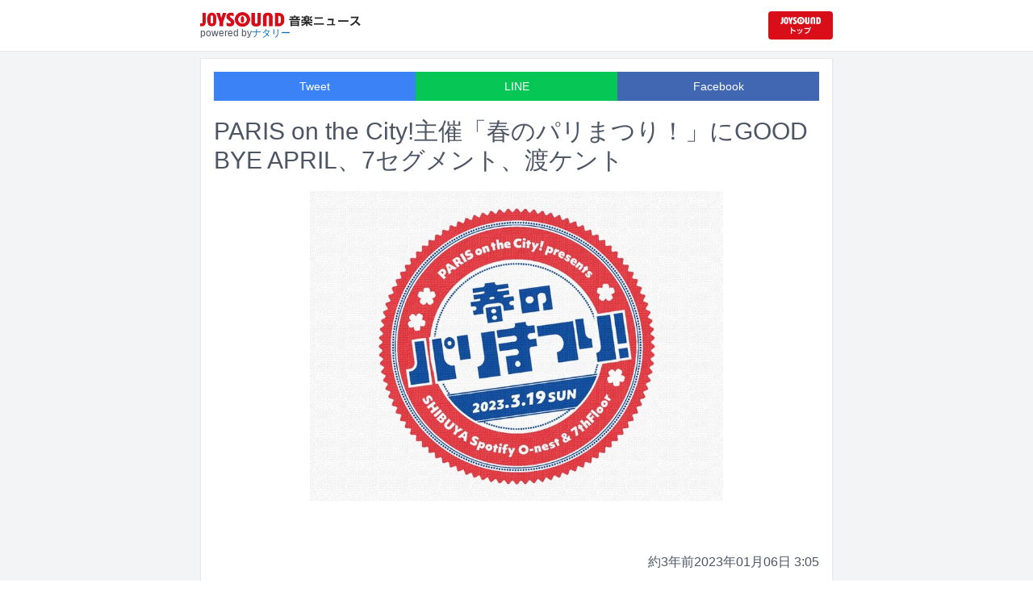

--- FILE ---
content_type: text/html; charset=utf-8
request_url: https://news.joysound.com/article/507920
body_size: 19849
content:
<!DOCTYPE html><html lang="ja"><head prefix="og: https://ogp.me/ns#"><meta charSet="utf-8"/><meta name="viewport" content="width=device-width"/><title>PARIS on the City!主催「春のパリまつり！」にGOOD BYE APRIL、7セグメント、渡ケント | JOYSOUND 音楽ニュース</title><meta name="description" content="PARIS on the City!が3月19日に東京・Spotify O-nestと渋谷7th FLOORで開催するライブイベント「春のパリまつり！」の第1弾出演アーティストが発表された。"/><meta property="og:title" content="PARIS on the City!主催「春のパリまつり！」にGOOD BYE APRIL、7セグメント、渡ケント | JOYSOUND 音楽ニュース"/><meta property="og:url" content="https://news.joysound.com/article/507920"/><meta property="og:description" content="PARIS on the City!が3月19日に東京・Spotify O-nestと渋谷7th FLOORで開催するライブイベント「春のパリまつり！」の第1弾出演アーティストが発表された。"/><meta property="og:type" content="article"/><meta property="og:image" content="https://img.cdn-news-joysound.work/507920/main"/><meta name="twitter:card" content="summary_large_image"/><meta name="twitter:creator" content="@JOYSOUND_PR"/><meta name="twitter:site" content="@JOYSOUND_PR"/><meta name="twitter:title" content="PARIS on the City!主催「春のパリまつり！」にGOOD BYE APRIL、7セグメント、渡ケント | JOYSOUND 音楽ニュース"/><meta name="twitter:description" content="PARIS on the City!が3月19日に東京・Spotify O-nestと渋谷7th FLOORで開催するライブイベント「春のパリまつり！」の第1弾出演アーティストが発表された。"/><meta name="twitter:url" content="https://news.joysound.com/article/507920"/><meta name="twitter:image" content="https://img.cdn-news-joysound.work/507920/main"/><script type="application/ld+json">
            {
              "@context": "https://schema.org",
              "@type": "NewsArticle",
              "mainEntityOfPage": {
                "@type":"WebPage",
                "@id": "https://news.joysound.com/article/507920"
              },
              "headline": "PARIS on the City!主催「春のパリまつり！」にGOOD BYE APRIL、7セグメント、渡ケント | JOYSOUND 音楽ニュース",
              "description": "PARIS on the City!が3月19日に東京・Spotify O-nestと渋谷7th FLOORで開催するライブイベント「春のパリまつり！」の第1弾出演アーティストが発表された。",
              "image": ["https://img.cdn-news-joysound.work/507920/main"],
              "datePublished": "2023-01-06T03:03:00+00:00",
              "dateModified": "2023-01-06T03:03:00+00:00",
              "publisher": {
                "@type":"Organization",
                "name":"JOYSOUND音楽ニュース",
                "logo": {
                  "@type":"ImageObject",
                  "url":"https://news.joysound.com/ogp.jpg"
                }
              }
            }</script><link rel="preload" as="image" href="https://img.cdn-news-joysound.work/507920/main"/><meta name="next-head-count" content="18"/><link rel="shortcut icon" type="image/vnd.microsoft.icon" href="/favicon.ico"/><link rel="icon" type="image/vnd.microsoft.icon" href="/favicon.ico"/><link rel="apple-touch-icon-precomposed" href="/webclip.png"/><meta property="og:locale" content="ja_JP"/><meta property="og:site_name" content="JOYSOUND音楽ニュース"/><link rel="stylesheet"/><script>(function(w,d,s,l,i){w[l]=w[l]||[];w[l].push({'gtm.start':
              new Date().getTime(),event:'gtm.js'});var f=d.getElementsByTagName(s)[0],
              j=d.createElement(s),dl=l!='dataLayer'?'&l='+l:'';j.async=true;j.src=
              'https://www.googletagmanager.com/gtm.js?id='+i+dl;f.parentNode.insertBefore(j,f);
              })(window,document,'script','dataLayer','GTM-P7LPR48');</script><link rel="preload" href="/_next/static/css/74e9e79c0f5aed1f.css" as="style"/><link rel="stylesheet" href="/_next/static/css/74e9e79c0f5aed1f.css" data-n-g=""/><noscript data-n-css=""></noscript><script defer="" nomodule="" src="/_next/static/chunks/polyfills-c67a75d1b6f99dc8.js"></script><script src="/_next/static/chunks/webpack-862a004a6a680e4a.js" defer=""></script><script src="/_next/static/chunks/framework-3b5a00d5d7e8d93b.js" defer=""></script><script src="/_next/static/chunks/main-841c7d27af9bb68c.js" defer=""></script><script src="/_next/static/chunks/pages/_app-8f69d371a2ea618a.js" defer=""></script><script src="/_next/static/chunks/c16184b3-36d66dfc22232b73.js" defer=""></script><script src="/_next/static/chunks/110-302604424ca56860.js" defer=""></script><script src="/_next/static/chunks/510-44df68e3fcea2f8c.js" defer=""></script><script src="/_next/static/chunks/675-7edb0cc0b46a9ef0.js" defer=""></script><script src="/_next/static/chunks/pages/article/%5Bid%5D-41aa17dd9016de0a.js" defer=""></script><script src="/_next/static/j3lvun-9FUWVs6DMdlarG/_buildManifest.js" defer=""></script><script src="/_next/static/j3lvun-9FUWVs6DMdlarG/_ssgManifest.js" defer=""></script></head><body><noscript><iframe src="https://www.googletagmanager.com/ns.html?id=GTM-P7LPR48"
              height="0" width="0" style="display:none;visibility:hidden"></iframe></noscript><div id="__next"><div class="flex flex-col w-full text-[#444]"><header class="h-[3.2rem] sm:h-16 flex flex-col w-full items-center bg-white border-b justify-center sticky top-0 z-10"><div class="max-w-[50rem] flex w-full items-start px-2"><div class="flex flex-col items-start"><a href="/"><img alt="JOYSOUND 音楽ニュース" src="/logo.png" width="200" height="20" decoding="async" data-nimg="1" loading="lazy" style="color:transparent"/></a><div class="text-xs flex items-start justify-center gap-x-1 text-gray-600 mt-1/2">powered by<!-- --> <a href="http://natalie.mu/" target="_blank" class="text-[#036ab9]" rel="noopener">ナタリー</a></div></div><div class="flex items-center justify-end flex-1"><a id="jumpToCom" class="h-[2.2rem] w-[80px] rounded" target="_blank" aria-label="JOYSOUND.comトップへ移動" href="https://www.joysound.com/"></a></div><style>
          #jumpToCom{
                background: url(/jumpToCom.png) 50% 50% no-repeat, linear-gradient(to bottom, #d70e18, #da0e19);
                background-size: contain;
          }
        </style></div></header><div class="sm:hidden"><div class="bg-slate-300"><div class="flex flex-wrap max-w-[50rem] mx-auto gap-1 p-1"><a target="_blank" href="https://x1.joysound.com/?utm_source=news.joysound.com&amp;utm_medium=banner" class="max-w-[25rem] w-[49.4%]" rel="noopener"><img src="https://joysound-db.s3.ap-northeast-1.amazonaws.com/public/x1_2311.jpg" alt="「JOYSOUND X1」公式サイト"/></a><a target="_blank" href="https://www.joysound.com/web/s/character/joyonpu?utm_source=news.joysound.com&amp;utm_medium=banner" class="max-w-[25rem] w-[49.4%]" rel="noopener"><img src="https://joysound-db.s3.ap-northeast-1.amazonaws.com/public/joyonpu.jpg" alt="JOYSOUND公式キャラクター「ジョイオンプー」"/></a></div></div></div><main class="flex flex-1 flex-col w-full items-center justify-center pb-4 pt-0 bg-gray-100"><div class="max-w-[50rem] flex flex-col"><div class="md:max-w-[50rem] text-gray-600"><div class="flex flex-col md:m-2 bg-white shadow-sm md:border ArticleDetail"><div class="px-4 py-4 mb-10 flex flex-col"><div class="w-full text-sm text-white cursor-pointer text-center flex flex-row"><a class="w-1/3 bg-blue-500 p-2 flex items-center justify-center" target="_blank" rel="nofollow noopener" href="https://twitter.com/intent/tweet?related=JOYSOUND_PR&amp;text=https%3A%2F%2Fnews.joysound.com%2Farticle%2F507920">Tweet</a><a class="w-1/3 bg-[#06c755] p-2 flex items-center justify-center" target="_blank" rel="nofollow noopener" href="https://social-plugins.line.me/lineit/share?url=https%3A%2F%2Fnews.joysound.com%2Farticle%2F507920">LINE</a><a class="w-1/3 bg-[#4267B2] p-2 flex items-center justify-center" target="_blank" rel="nofollow noopener" href="https://www.facebook.com/sharer/sharer.php?u=https%3A%2F%2Fnews.joysound.com%2Farticle%2F507920&amp;display=page">Facebook</a></div><h1 class="text-3xl my-5">PARIS on the City!主催「春のパリまつり！」にGOOD BYE APRIL、7セグメント、渡ケント</h1><div class="flex items-center justify-center"><div class="relative h-96 w-full lg:max-h-[500px]"><img alt="「PARIS on the City! presents『春のパリまつり！』」ロゴ" src="https://img.cdn-news-joysound.work/507920/main" decoding="async" data-nimg="fill" loading="eager" style="position:absolute;height:100%;width:100%;left:0;top:0;right:0;bottom:0;object-fit:contain;color:transparent"/></div></div></div><div class="p-2 px-4 flex gap-2 items-end flex-1"><span class="ml-auto">約3年前</span><span>2023年01月06日 3:05</span></div><div class="p-4 bg-white"><p>PARIS on the City!が3月19日に東京・Spotify O-nestと渋谷7th FLOORで開催するライブイベント「春のパリまつり！」の第1弾出演アーティストが発表された。</p><p>今回の発表でGOOD BYE APRIL、7セグメント、渡ケントの出演が決定した。チケットはイープラスにて販売中。PARIS on the City!のオフィシャルサイトでも、チケットのメール予約を受け付けている。</p><h2 id="NA_article_sub_h2_1">PARIS on the City! presents「春のパリまつり！」</h2><p>2023年3月19日（日）東京都 Spotify O-nest / 渋谷7th FLOOR<br>チケット予約メールアドレス：PARIS.onthecity@gmail.com<br>＜出演者＞<br>PARIS on the City! / GOOD BYE APRIL / 7セグメント / 渡ケント / and more</p></div><div class="m-4 flex flex-col shadow-md rounded border"><div class="flex items-center gap-x-2 justify-center w-full p-4 bg-white border-b"><img class="w-10 h-10 rounded-full" src="/profile.jpg" alt="JOYSOUND"/><div class="flex-1 flex flex-col"><span class="text-md font-bold">JOYSOUND.COM</span><span class="text-gray-600 text-sm">カラオケ歌うならJOYSOUND</span></div></div><div class="p-4 bg-gray-100"><div class="flex flex-col gap-y-1 gap-x-2"><div><a href="https://www.joysound.com/web/search/artist?keyword=PARIS%20on%20the%20City!&amp;match=0" target="_blank" rel="noopener"><span class="font-bold text-blue-600 mr-2">PARIS on the City!</span><span class="text-sm">の楽曲・歌詞を検索</span></a></div><div><a href="https://www.joysound.com/web/search/artist?keyword=GOOD%20BYE%20APRIL&amp;match=0" target="_blank" rel="noopener"><span class="font-bold text-blue-600 mr-2">GOOD BYE APRIL</span><span class="text-sm">の楽曲・歌詞を検索</span></a></div></div></div></div></div><div class="flex flex-col md:m-2 mt-4 bg-gray-50"><div class="flex flex-col w-full flex-1"><div class="z-10 sm:z-0 top-[3.2rem] sm:top-16 sticky sm:static border-b sm:border-0 sm:shadow"><h2 class="p-2 bg-white text-sm md:text-lg font-bold w-full items-center flex justify-center text-gray-600 sm:border-b-0">関連記事</h2></div><div class="flex flex-row p-2 gap-x-1 gap-y-1 flex-wrap"><a class="cursor-pointer flex shadow border-b border-slate-100 p-1 px-2 flex-color items-center hover:bg-gray-600 hover:text-white text-sm rounded-md bg-white text-gray-600 gap-x-1" href="/artist/PARIS%20on%20the%20City!"><svg aria-hidden="true" focusable="false" data-prefix="fas" data-icon="tag" class="svg-inline--fa fa-tag " role="img" xmlns="http://www.w3.org/2000/svg" viewBox="0 0 448 512"><path fill="currentColor" d="M0 80L0 229.5c0 17 6.7 33.3 18.7 45.3l176 176c25 25 65.5 25 90.5 0L418.7 317.3c25-25 25-65.5 0-90.5l-176-176c-12-12-28.3-18.7-45.3-18.7L48 32C21.5 32 0 53.5 0 80zm112 32a32 32 0 1 1 0 64 32 32 0 1 1 0-64z"></path></svg><span>PARIS on the City!</span></a><a class="cursor-pointer flex shadow border-b border-slate-100 p-1 px-2 flex-color items-center hover:bg-gray-600 hover:text-white text-sm rounded-md bg-white text-gray-600 gap-x-1" href="/artist/GOOD%20BYE%20APRIL"><svg aria-hidden="true" focusable="false" data-prefix="fas" data-icon="tag" class="svg-inline--fa fa-tag " role="img" xmlns="http://www.w3.org/2000/svg" viewBox="0 0 448 512"><path fill="currentColor" d="M0 80L0 229.5c0 17 6.7 33.3 18.7 45.3l176 176c25 25 65.5 25 90.5 0L418.7 317.3c25-25 25-65.5 0-90.5l-176-176c-12-12-28.3-18.7-45.3-18.7L48 32C21.5 32 0 53.5 0 80zm112 32a32 32 0 1 1 0 64 32 32 0 1 1 0-64z"></path></svg><span>GOOD BYE APRIL</span></a></div><div class="flex flex-col w-full"><a class="cursor-pointer flex w-full gap-x-2 md:shadow border-b border-t border-slate-100 bg-white p-2 flex-color items-center hover:bg-gray-100" href="/article/649995"><div class="w-24 h-24 flex items-center justify-center"><div class="relative w-24 h-24 bg-gray-100"><img alt="GOOD BYE APRIL" src="https://img.cdn-news-joysound.work/649995/thumb" decoding="async" data-nimg="fill" loading="lazy" style="position:absolute;height:100%;width:100%;left:0;top:0;right:0;bottom:0;object-fit:contain;color:transparent"/></div></div><div class="flex-1 flex flex-col min-h-[6rem] px-2 justify-start overflow-x-hidden"><h3 class="text-md sm:text-lg font-bold sm:text-blue-600 hover:text-blue-800 visited:text-blue-400">GOOD BYE APRILが新作アルバム発売、林哲司と共同プロデュース</h3><div class="hidden md:block text-sm truncate">GOOD BYE APRILが、2026年2月4日にメジャー2ndアルバム「HOW UNIQUE!」をリリースする。</div><div class="flex gap-x-1 gap-y-1 flex-wrap mt-1"><span class="text-xs md:text-sm text-gray-600 mr-2">約1か月<!-- -->前</span></div></div></a><a class="cursor-pointer flex w-full gap-x-2 md:shadow border-b border-t border-slate-100 bg-white p-2 flex-color items-center hover:bg-gray-100" href="/article/649559"><div class="w-24 h-24 flex items-center justify-center"><div class="relative w-24 h-24 bg-gray-100"><img alt="PARIS on the City!「終わってんじゃい」配信ジャケット" src="https://img.cdn-news-joysound.work/649559/thumb" decoding="async" data-nimg="fill" loading="lazy" style="position:absolute;height:100%;width:100%;left:0;top:0;right:0;bottom:0;object-fit:contain;color:transparent"/></div></div><div class="flex-1 flex flex-col min-h-[6rem] px-2 justify-start overflow-x-hidden"><h3 class="text-md sm:text-lg font-bold sm:text-blue-600 hover:text-blue-800 visited:text-blue-400">PARIS on the City!連続リリースついにラスト、ドラマー阿久津が失恋ソングで初作詞</h3><div class="hidden md:block text-sm truncate">PARIS on the City!の新曲「終わってんじゃい」が本日11月26日に配信リリースされた。</div><div class="flex gap-x-1 gap-y-1 flex-wrap mt-1"><span class="text-xs md:text-sm text-gray-600 mr-2">約1か月<!-- -->前</span></div></div></a><a class="cursor-pointer flex w-full gap-x-2 md:shadow border-b border-t border-slate-100 bg-white p-2 flex-color items-center hover:bg-gray-100" href="/article/649180"><div class="w-24 h-24 flex items-center justify-center"><div class="relative w-24 h-24 bg-gray-100"><img alt="ヒグチアイ「花束」リリックビデオのサムネイル。" src="https://img.cdn-news-joysound.work/649180/thumb" decoding="async" data-nimg="fill" loading="lazy" style="position:absolute;height:100%;width:100%;left:0;top:0;right:0;bottom:0;object-fit:contain;color:transparent"/></div></div><div class="flex-1 flex flex-col min-h-[6rem] px-2 justify-start overflow-x-hidden"><h3 class="text-md sm:text-lg font-bold sm:text-blue-600 hover:text-blue-800 visited:text-blue-400">ヒグチアイ、最新アルバムのリード曲「花束」リリックビデオ公開</h3><div class="hidden md:block text-sm truncate">ヒグチアイの楽曲「花束」のリリックビデオがYouTubeで公開された。</div><div class="flex gap-x-1 gap-y-1 flex-wrap mt-1"><span class="text-xs md:text-sm text-gray-600 mr-2">約2か月<!-- -->前</span></div></div></a><a class="cursor-pointer flex w-full gap-x-2 md:shadow border-b border-t border-slate-100 bg-white p-2 flex-color items-center hover:bg-gray-100" href="/article/643424"><div class="w-24 h-24 flex items-center justify-center"><div class="relative w-24 h-24 bg-gray-100"><img alt="GOOD BYE APRIL with 南佳孝「LADY PINK PANTHER」レコーディング時の集合写真。" src="https://img.cdn-news-joysound.work/643424/thumb" decoding="async" data-nimg="fill" loading="lazy" style="position:absolute;height:100%;width:100%;left:0;top:0;right:0;bottom:0;object-fit:contain;color:transparent"/></div></div><div class="flex-1 flex flex-col min-h-[6rem] px-2 justify-start overflow-x-hidden"><h3 class="text-md sm:text-lg font-bold sm:text-blue-600 hover:text-blue-800 visited:text-blue-400">GOOD BYE APRIL×南佳孝が鈴木茂の名曲「LADY PINK PANTHER」カバー</h3><div class="hidden md:block text-sm truncate">日本クラウン内の音楽レーベル・PANAMが設立55周年を迎えたことを記念し、さまざまなアーティストのリメイクカバーをリリースする企画「PANAM 55/100 SUPER SONG COVERS」が9月より展開中。本企画の第2弾として、本日10月8日にGOOD BYE APRIL with 南佳孝による「LADY PINK PANTHER」のカバー音源が配信リリースされた。</div><div class="flex gap-x-1 gap-y-1 flex-wrap mt-1"><span class="text-xs md:text-sm text-gray-600 mr-2">3か月<!-- -->前</span></div></div></a><a class="cursor-pointer flex w-full gap-x-2 md:shadow border-b border-t border-slate-100 bg-white p-2 flex-color items-center hover:bg-gray-100" href="/article/642910"><div class="w-24 h-24 flex items-center justify-center"><div class="relative w-24 h-24 bg-gray-100"><img alt="ヒグチアイ「私宝主義」初回限定盤ジャケット" src="https://img.cdn-news-joysound.work/642910/thumb" decoding="async" data-nimg="fill" loading="lazy" style="position:absolute;height:100%;width:100%;left:0;top:0;right:0;bottom:0;object-fit:contain;color:transparent"/></div></div><div class="flex-1 flex flex-col min-h-[6rem] px-2 justify-start overflow-x-hidden"><h3 class="text-md sm:text-lg font-bold sm:text-blue-600 hover:text-blue-800 visited:text-blue-400">ヒグチアイ新作アルバムは11曲入り、Blu-rayより「悪魔の子」ライブ映像公開</h3><div class="hidden md:block text-sm truncate">ヒグチアイが10月29日にリリースするニューアルバム「私宝主義」の収録内容が明らかになった。</div><div class="flex gap-x-1 gap-y-1 flex-wrap mt-1"><span class="text-xs md:text-sm text-gray-600 mr-2">3か月<!-- -->前</span></div></div></a><a class="cursor-pointer flex w-full gap-x-2 md:shadow border-b border-t border-slate-100 bg-white p-2 flex-color items-center hover:bg-gray-100" href="/article/640565"><div class="w-24 h-24 flex items-center justify-center"><div class="relative w-24 h-24 bg-gray-100"><img alt="PARIS on the City!" src="https://img.cdn-news-joysound.work/640565/thumb" decoding="async" data-nimg="fill" loading="lazy" style="position:absolute;height:100%;width:100%;left:0;top:0;right:0;bottom:0;object-fit:contain;color:transparent"/></div></div><div class="flex-1 flex flex-col min-h-[6rem] px-2 justify-start overflow-x-hidden"><h3 class="text-md sm:text-lg font-bold sm:text-blue-600 hover:text-blue-800 visited:text-blue-400">PARIS on the City!が3カ月連続で新曲配信、1作目はこだわりの生音に注目</h3><div class="hidden md:block text-sm truncate">PARIS on the City!の新曲「mirror ball」が本日9月17日に配信リリースされた。</div><div class="flex gap-x-1 gap-y-1 flex-wrap mt-1"><span class="text-xs md:text-sm text-gray-600 mr-2">4か月<!-- -->前</span></div></div></a><a class="cursor-pointer flex w-full gap-x-2 md:shadow border-b border-t border-slate-100 bg-white p-2 flex-color items-center hover:bg-gray-100" href="/article/640393"><div class="w-24 h-24 flex items-center justify-center"><div class="relative w-24 h-24 bg-gray-100"><img alt="左から藤井フミヤ、南こうせつ。" src="https://img.cdn-news-joysound.work/640393/thumb" decoding="async" data-nimg="fill" loading="lazy" style="position:absolute;height:100%;width:100%;left:0;top:0;right:0;bottom:0;object-fit:contain;color:transparent"/></div></div><div class="flex-1 flex flex-col min-h-[6rem] px-2 justify-start overflow-x-hidden"><h3 class="text-md sm:text-lg font-bold sm:text-blue-600 hover:text-blue-800 visited:text-blue-400">藤井フミヤと南こうせつがかぐや姫「僕の胸でおやすみ」をリメイクカバー</h3><div class="hidden md:block text-sm truncate">日本クラウン内の音楽レーベル・PANAMが設立55周年を迎えたことを記念し、さまざまなアーティストのリメイクカバーをリリースする企画「PANAM 55/100 SUPER SONG COVERS」がスタート。第1弾として藤井フミヤ with 南こうせつによるかぐや姫「僕の胸でおやすみ」のカバーが明日9月17日に配信リリースされる。</div><div class="flex gap-x-1 gap-y-1 flex-wrap mt-1"><span class="text-xs md:text-sm text-gray-600 mr-2">4か月<!-- -->前</span></div></div></a><a class="cursor-pointer flex w-full gap-x-2 md:shadow border-b border-t border-slate-100 bg-white p-2 flex-color items-center hover:bg-gray-100" href="/article/637959"><div class="w-24 h-24 flex items-center justify-center"><div class="relative w-24 h-24 bg-gray-100"><img alt="左から守屋優樹、meiyo、小林ファンキ風格。" src="https://img.cdn-news-joysound.work/637959/thumb" decoding="async" data-nimg="fill" loading="lazy" style="position:absolute;height:100%;width:100%;left:0;top:0;right:0;bottom:0;object-fit:contain;color:transparent"/></div></div><div class="flex-1 flex flex-col min-h-[6rem] px-2 justify-start overflow-x-hidden"><h3 class="text-md sm:text-lg font-bold sm:text-blue-600 hover:text-blue-800 visited:text-blue-400">meiyo活動10周年公演閉幕　SAKANAMONと加藤慎一が祝福「タカシ、あんなに跳ねるんだな」</h3><div class="hidden md:block text-sm truncate">meiyoと東京・新宿LOFTの共催企画「ワタナベタカシ10周年記念×新宿LOFT presents Back to the music」が8月22日に同会場で開催された。ロックバンド・シガテラのドラマーとして活動したのち、ワタナベタカシ名義で2015年にソロ活動を開始したmeiyo。「Back to the music」は彼のアーティスト活動10周年を祝したイベントで、SAKANAMONとcrowzet（加藤慎一 from フジファブリック）がゲスト出演した。</div><div class="flex gap-x-1 gap-y-1 flex-wrap mt-1"><span class="text-xs md:text-sm text-gray-600 mr-2">4か月<!-- -->前</span></div></div></a><a class="cursor-pointer flex w-full gap-x-2 md:shadow border-b border-t border-slate-100 bg-white p-2 flex-color items-center hover:bg-gray-100" href="/article/634134"><div class="w-24 h-24 flex items-center justify-center"><div class="relative w-24 h-24 bg-gray-100"><img alt="「SAKKA FES Vol.03 宮野弦士DAY Supported by KENDRIX / JASRAC」で撮影された集合写真。（撮影：チェリーマン）" src="https://img.cdn-news-joysound.work/634134/thumb" decoding="async" data-nimg="fill" loading="lazy" style="position:absolute;height:100%;width:100%;left:0;top:0;right:0;bottom:0;object-fit:contain;color:transparent"/></div></div><div class="flex-1 flex flex-col min-h-[6rem] px-2 justify-start overflow-x-hidden"><h3 class="text-md sm:text-lg font-bold sm:text-blue-600 hover:text-blue-800 visited:text-blue-400">宮野弦士、全24曲やり切りました　フィロのスやMORISAKI WINを迎えた「SAKKA FES」</h3><div class="hidden md:block text-sm truncate">ライブイベント「SAKKA FES Vol.03 宮野弦士DAY Supported by KENDRIX / JASRAC」が7月23日に東京・WWWで開催された。</div><div class="flex gap-x-1 gap-y-1 flex-wrap mt-1"><span class="text-xs md:text-sm text-gray-600 mr-2">5か月<!-- -->前</span></div></div></a><a class="cursor-pointer flex w-full gap-x-2 md:shadow border-b border-t border-slate-100 bg-white p-2 flex-color items-center hover:bg-gray-100" href="/article/632539"><div class="w-24 h-24 flex items-center justify-center"><div class="relative w-24 h-24 bg-gray-100"><img alt="「SAKKA FES Vol.03 宮野弦士DAY Supported by KENDRIX / JASRAC」フライヤー" src="https://img.cdn-news-joysound.work/632539/thumb" decoding="async" data-nimg="fill" loading="lazy" style="position:absolute;height:100%;width:100%;left:0;top:0;right:0;bottom:0;object-fit:contain;color:transparent"/></div></div><div class="flex-1 flex flex-col min-h-[6rem] px-2 justify-start overflow-x-hidden"><h3 class="text-md sm:text-lg font-bold sm:text-blue-600 hover:text-blue-800 visited:text-blue-400">「SAKKA FES Vol.03 宮野弦士DAY」生配信が決定</h3><div class="hidden md:block text-sm truncate">7月23日に東京・WWWで開催されるライブイベント「SAKKA FES Vol.03 宮野弦士DAY Supported by KENDRIX / JASRAC」の模様が、ニコニコ生放送で生配信される。</div><div class="flex gap-x-1 gap-y-1 flex-wrap mt-1"><span class="text-xs md:text-sm text-gray-600 mr-2">6か月<!-- -->前</span></div></div></a></div></div></div></div></div></main><div class="hidden sm:block"><div class="bg-slate-300"><div class="flex flex-wrap max-w-[50rem] mx-auto gap-1 p-1"><a target="_blank" href="https://x1.joysound.com/?utm_source=news.joysound.com&amp;utm_medium=banner" class="max-w-[25rem] w-[49.4%]" rel="noopener"><img src="https://joysound-db.s3.ap-northeast-1.amazonaws.com/public/x1_2311.jpg" alt="「JOYSOUND X1」公式サイト"/></a><a target="_blank" href="https://www.joysound.com/web/s/character/joyonpu?utm_source=news.joysound.com&amp;utm_medium=banner" class="max-w-[25rem] w-[49.4%]" rel="noopener"><img src="https://joysound-db.s3.ap-northeast-1.amazonaws.com/public/joyonpu.jpg" alt="JOYSOUND公式キャラクター「ジョイオンプー」"/></a></div></div></div><footer class="h-48 flex flex-col justify-center items-center bg-[#2b2b2b] w-full px-2 text-[#959595] gap-y-2"><a href="https://xing.co.jp" target="_blank" rel="noopener"><img alt="株式会社エクシング" src="/footer-logo-xing-001.gif" width="142" height="15" decoding="async" data-nimg="1" loading="lazy" style="color:transparent"/></a><span class="text-sm">当サイトのすべての文章や画像などの無断転載・引用を禁じます。</span><small>Copyright XING INC.All Rights Reserved.</small></footer></div></div><script id="__NEXT_DATA__" type="application/json">{"props":{"pageProps":{"article":{"id":"507920","month":"202301","publishedAt":"2023-01-06T03:03:00+00:00","categories":["PARIS on the City!","GOOD BYE APRIL"],"title":"PARIS on the City!主催「春のパリまつり！」にGOOD BYE APRIL、7セグメント、渡ケント","thumbnail":"https://ogre.natalie.mu/media/news/music/2023/0106/parimatsuri_haru.jpg","caption":"「PARIS on the City! presents『春のパリまつり！』」ロゴ","summary":"PARIS on the City!が3月19日に東京・Spotify O-nestと渋谷7th FLOORで開催するライブイベント「春のパリまつり！」の第1弾出演アーティストが発表された。","content":"\u003cp\u003ePARIS on the City!が3月19日に東京・Spotify O-nestと渋谷7th FLOORで開催するライブイベント「春のパリまつり！」の第1弾出演アーティストが発表された。\u003c/p\u003e\u003cp\u003e今回の発表でGOOD BYE APRIL、7セグメント、渡ケントの出演が決定した。チケットはイープラスにて販売中。PARIS on the City!のオフィシャルサイトでも、チケットのメール予約を受け付けている。\u003c/p\u003e\u003ch2 id=\"NA_article_sub_h2_1\"\u003ePARIS on the City! presents「春のパリまつり！」\u003c/h2\u003e\u003cp\u003e2023年3月19日（日）東京都 Spotify O-nest / 渋谷7th FLOOR\u003cbr\u003eチケット予約メールアドレス：PARIS.onthecity@gmail.com\u003cbr\u003e＜出演者＞\u003cbr\u003ePARIS on the City! / GOOD BYE APRIL / 7セグメント / 渡ケント / and more\u003c/p\u003e","width":1280,"height":960,"s3uploaded":true,"cfuploaded":true},"articles":[{"id":"649995","month":"","publishedAt":"2025-11-28T10:00:00+00:00","categories":["GOOD BYE APRIL","林哲司"],"title":"GOOD BYE APRILが新作アルバム発売、林哲司と共同プロデュース","thumbnail":"https://ogre.natalie.mu/media/news/music/2025/1128/goodbyeapril_art202511.jpg","caption":"GOOD BYE APRIL","summary":"GOOD BYE APRILが、2026年2月4日にメジャー2ndアルバム「HOW UNIQUE!」をリリースする。","content":"\u003cp\u003eGOOD BYE APRILが、2026年2月4日にメジャー2ndアルバム「HOW UNIQUE!」をリリースする。\u003c/p\u003e\u003cp\u003e本作は、GOOD BYE APRILと林哲司が共同でプロデュースした作品。「リ・メイク」「SYMPATHY」といった既発曲を含む全10曲が収録される予定だ。なお「SYMPATHY」はTBS系「王様のブランチ」の12月エンディングテーマに決定しており、12月6日の放送よりオンエアされる。\u003c/p\u003e\u003cp\u003eアルバムのリリース発表に合わせ、GOOD BYE APRILの新たなアーティストビジュアルも公開された。\u003c/p\u003e\n","width":1280,"height":853,"s3uploaded":true,"cfuploaded":true},{"id":"649559","month":"","publishedAt":"2025-11-26T03:00:00+00:00","categories":["PARIS on the City!"],"title":"PARIS on the City!連続リリースついにラスト、ドラマー阿久津が失恋ソングで初作詞","thumbnail":"https://ogre.natalie.mu/media/news/music/2025/1126/PARISontheCity_jkt202511.jpg","caption":"PARIS on the City!「終わってんじゃい」配信ジャケット","summary":"PARIS on the City!の新曲「終わってんじゃい」が本日11月26日に配信リリースされた。","content":"\u003cp\u003ePARIS on the City!の新曲「終わってんじゃい」が本日11月26日に配信リリースされた。\u003c/p\u003e\u003cp\u003e9月から3カ月連続で新曲をリリースしてきたPARIS on the City!。最後の楽曲となる「終わってんじゃい」はイマ・イマイ（B, Cho）が作曲、阿久津信也（Dr, Cho）が作詞を担当したナンバーで、メンバー全員が愛する1970年代の楽曲をモチーフにした、落ち着いたサウンドが特徴の失恋ソングだ。阿久津が作詞を行うのはこれが初となる。\u003c/p\u003e\u003cp\u003ePARIS on the City!は12月27日に東京・渋谷7th FLOORにてワンマンライブ「真昼のDANCE \u0026 VERSE!!!」を開催。チケットはTIGETにて販売されている。\u003c/p\u003e\u003ch2 id=\"NA_article_main_h2_1\"\u003e阿久津信也（Dr, Cho）コメント\u003c/h2\u003e\u003cp\u003e今作「終わってんじゃい」は\u003cbr\u003e作曲にベースのイマ・イマイ、作詞に初となるドラムの阿久津信也が担当。\u003cbr\u003eシティ・ポップを感じる楽曲に「年を重ねると共に暇にとらわれない現代」を1つの視点で歌にしました。\u003cbr\u003e初の試みで作り上げた4人のアンサンブルを楽しんでもらえたら嬉しいです！\u003c/p\u003e\u003ch2 id=\"NA_article_main_h2_2\"\u003eイマ・イマイ（B, Cho）コメント\u003c/h2\u003e\u003cp\u003e3ヶ月連続リリースの最後は、作詞阿久津信也、作曲イマ・イマイという新鮮な布陣の1曲目。\u003cbr\u003eメンバー全員が愛する70's楽曲をモチーフにしたサウンド感です。\u003cbr\u003e終わりに近づく2025年、「終わってんじゃい」を聴きながらお過ごしください！\u003c/p\u003e\u003ch2 id=\"NA_article_main_h2_3\"\u003ePARIS on the City! 3ヶ月連続リリース記念ワンマンライブ「真昼のDANCE \u0026 VERSE!!!」\u003c/h2\u003e\u003cp\u003e2025年12月27日（土）東京都 渋谷7th FLOOR\u003cbr\u003eOPEN 12:00 / START 12:30\u003c/p\u003e","width":1280,"height":1280,"s3uploaded":true,"cfuploaded":true},{"id":"649180","month":"","publishedAt":"2025-11-22T03:00:00+00:00","categories":["ヒグチアイ","GOOD BYE APRIL"],"title":"ヒグチアイ、最新アルバムのリード曲「花束」リリックビデオ公開","thumbnail":"https://ogre.natalie.mu/media/news/music/2025/1122/higuchiai_LyricVideo.jpg","caption":"ヒグチアイ「花束」リリックビデオのサムネイル。","summary":"ヒグチアイの楽曲「花束」のリリックビデオがYouTubeで公開された。","content":"\u003cp\u003eヒグチアイの楽曲「花束」のリリックビデオがYouTubeで公開された。\u003c/p\u003e\u003cp\u003e「花束」は10月にリリースされた6thアルバム「私宝主義」のリード曲で、編曲は倉品翔（GOOD BYE APRIL）が手がけた。\u003c/p\u003e\u003cp\u003e同曲のリリックビデオは「エイジング」「わたしの代わり」「バランス」のMVを監督した吉村和晃（FABTONE inc.）が制作。ヒグチの手書きによる歌詞と花束の映像で構成されている。\u003c/p\u003e","width":1280,"height":960,"s3uploaded":true,"cfuploaded":true},{"id":"643424","month":"","publishedAt":"2025-10-08T04:39:00+00:00","categories":["GOOD BYE APRIL","南佳孝","鈴木茂"],"title":"GOOD BYE APRIL×南佳孝が鈴木茂の名曲「LADY PINK PANTHER」カバー","thumbnail":"https://ogre.natalie.mu/media/news/music/2025/1008/gba_minamiyoshitaka.jpg","caption":"GOOD BYE APRIL with 南佳孝「LADY PINK PANTHER」レコーディング時の集合写真。","summary":"日本クラウン内の音楽レーベル・PANAMが設立55周年を迎えたことを記念し、さまざまなアーティストのリメイクカバーをリリースする企画「PANAM 55/100 SUPER SONG COVERS」が9月より展開中。本企画の第2弾として、本日10月8日にGOOD BYE APRIL with 南佳孝による「LADY PINK PANTHER」のカバー音源が配信リリースされた。","content":"\u003cp\u003e日本クラウン内の音楽レーベル・PANAMが設立55周年を迎えたことを記念し、さまざまなアーティストのリメイクカバーをリリースする企画「PANAM 55/100 SUPER SONG COVERS」が9月より展開中。本企画の第2弾として、本日10月8日にGOOD BYE APRIL with 南佳孝による「LADY PINK PANTHER」のカバー音源が配信リリースされた。\u003c/p\u003e\u003cp\u003e「LADY PINK PANTHER」のオリジナルは、1976年12月にリリースされた鈴木茂の2ndアルバム「LAGOON」の収録曲。カバーはPANAM所属のネオシティポップバンド・GOOD BYE APRILがリメイクを手がけたもので、ティン・パン・アレーが1975年11月に発表した1stアルバム「キャラメル・ママ」の収録曲「ソバカスのある少女」に参加した南佳孝がゲストボーカルでコラボしている。YouTubeではレコーディングの模様を切り取ったミュージックビデオが公開された。\u003c/p\u003e\u003cp\u003e音源制作を終えた南は、「若い人たちと仕事をするのは楽しい 頭が柔らかくなるような気がする 低域の音程を取るのはあまり得意ではないけど こんな機会がなかったらチャレンジすることもなかった ありがとう」とコメント。倉品翔（GOOD BYE APRIL）は、南の大ファンであることからデュエットが実現したことを歓喜しつつ、「本気のボサは15年目の今だからできたカヴァーだと思います。みんなでせーの録りのオケ、佳孝さんと同時に歌った歌、その空気感ごとお楽しみください。祝PANAMレーベル55周年、一員になれて光栄です」と述べている。\u003c/p\u003e\n\u003ch2 id=\"NA_article_main_h2_1\"\u003e南佳孝 コメント\u003c/h2\u003e\u003cp\u003e若い人たちと仕事をするのは楽しい　頭が柔らかくなるような気がする\u003cbr\u003e低域の音程を取るのはあまり得意ではないけど\u003cbr\u003eこんな機会がなかったらチャレンジすることもなかった ありがとう\u003c/p\u003e\u003ch2 id=\"NA_article_main_h2_2\"\u003e倉品翔（GOOD BYE APRIL）コメント\u003c/h2\u003e\u003cp\u003e「プールサイド」（1978年にリリースされた南佳孝氏の楽曲）をカヴァーするくらい大ファンだった佳孝さんとのデュエットは、佐橋さんプロデュースのもと、今も鮮明に思い出す極上のスタジオワークでした。愛聴盤「LAGOON」から“LADY PINK PANTHER”、本気のボサは15年目の今だからできたカヴァーだと思います。みんなでせーの録りのオケ、佳孝さんと同時に歌った歌、その空気感ごとお楽しみください。祝PANAMレーベル55周年、一員になれて光栄です。\u003c/p\u003e","width":1280,"height":960,"s3uploaded":true,"cfuploaded":true},{"id":"642910","month":"","publishedAt":"2025-10-03T11:03:00+00:00","categories":["ヒグチアイ","THE CHARM PARK","GOOD BYE APRIL","FUJIBASE","兼松衆"],"title":"ヒグチアイ新作アルバムは11曲入り、Blu-rayより「悪魔の子」ライブ映像公開","thumbnail":"https://ogre.natalie.mu/media/news/music/2025/1003/higuchiai_jkt202510_lim.jpg","caption":"ヒグチアイ「私宝主義」初回限定盤ジャケット","summary":"ヒグチアイが10月29日にリリースするニューアルバム「私宝主義」の収録内容が明らかになった。","content":"\u003cp\u003eヒグチアイが10月29日にリリースするニューアルバム「私宝主義」の収録内容が明らかになった。\u003c/p\u003e\u003cp\u003eアルバムにはドラマ「地獄の果てまで連れていく」の主題歌「雨が満ちれば」、映画「あのコはだぁれ？」の主題歌「誰」、Huluオリジナル「おとなになっても」の主題歌「恋に恋せよ」などのタイアップ曲や、今夏リリースされた“独り言三部作”、新曲を含む全11曲を収録。アレンジでTHE CHARM PARK、倉品翔（GOOD BYE APRIL）、サクライケンタ、三井律郎、FUJIBASE、宮田'レフティ'リョウ、兼松衆が参加した。アルバムのアートディレクションは求愛行動が担当している。\u003c/p\u003e\u003cp\u003e商品仕様はBlu-ray付きの初回限定盤と、CDのみの通常盤の2形態。Blu-rayには2024年2月に大阪・なんばHatchで開催されたワンマンライブの一部と、2024年12月に東京・東京国際フォーラム ホールCで行われたライブ全編が収められる。Blu-rayより、東京国際フォーラム ホールC公演の「悪魔の子」のライブ映像がYouTubeで公開された。\u003c/p\u003e\u003cp\u003eメジャーデビュー記念日の11月23日には全国ツアー「ただわたしがしあわせでありますように」がスタートする。チケットは一般販売中。\u003c/p\u003e\u003ch2 id=\"NA_article_main_h2_1\"\u003eヒグチアイ「私宝主義」収録内容\u003c/h2\u003e\u003ch3 id=\"NA_article_main_h3_1\"\u003eCD\u003c/h3\u003e\u003cp\u003e01. わたしの代わり\u003cbr\u003e02. 花束\u003cbr\u003e03. バランス\u003cbr\u003e04. 雨が満ちれば\u003cbr\u003e05. エイジング\u003cbr\u003e06. 一番にはなれない\u003cbr\u003e07. 誰\u003cbr\u003e08. 静かになるまで\u003cbr\u003e09. 恋に恋せよ\u003cbr\u003e10. もしももう一度恋をするのなら\u003cbr\u003e11. ぼくらが一番美しかったとき\u003c/p\u003e\u003ch3 id=\"NA_article_main_h3_2\"\u003eBlu-ray\u003c/h3\u003e\u003cp\u003e2024年2月に大阪 なんばHatchで開催されたワンマンライブの一部と、2024年12月に行われた東京国際フォーラム ホールCでのライブ映像をフル収録。\u003c/p\u003e\u003ch4 id=\"NA_article_main_h4_1\"\u003eHIGUCHIAI band one-man live 2024 [ 未成線上 ]2024.2.4(Sun) 大阪 なんばHatch\u003c/h4\u003e\u003cp\u003e01. 祈り\u003cbr\u003e02. わがまま\u003cbr\u003e03. 最後にひとつ\u003cbr\u003e04. このホシよ\u003cbr\u003e05. いってらっしゃい\u003cbr\u003e06. 悪魔の子\u003cbr\u003e07. 誰でもない街\u003cbr\u003e08. mmm\u003cbr\u003e09. 大航海\u003c/p\u003e\u003ch4 id=\"NA_article_main_h4_2\"\u003eHIGUCHIAI ALL TIME BEST LIVE “元気じゃなくてもまた会いましょう”2024.12.14(Sat) 東京国際フォーラム ホールC\u003c/h4\u003e\u003cp\u003e01. かぞえうた\u003cbr\u003e02. ココロジェリーフィッシュ\u003cbr\u003e03. 猛暑です\u003cbr\u003e04. 不幸ちゃん\u003cbr\u003e05. 悪い女\u003cbr\u003e06. 玉ねぎ\u003cbr\u003e07. まっすぐ\u003cbr\u003e08. 悲しい歌がある理由\u003cbr\u003e09. わたしのしあわせ\u003cbr\u003e10. 備忘録\u003cbr\u003e11. 黒い影\u003cbr\u003e12. 街頭演説\u003cbr\u003e13. メドレー\u003cbr\u003e14. 東京にて\u003cbr\u003e15. ラジオ体操\u003cbr\u003e16. 祈り\u003cbr\u003e17. 劇場\u003cbr\u003e＜アンコール＞\u003cbr\u003e18. 悪魔の子\u003cbr\u003e19. 縁\u003c/p\u003e\u003ch2 id=\"NA_article_main_h2_2\"\u003eHIGUCHIAI solo/band tour 2025-2026“ただわたしがしあわせでありますように”\u003c/h2\u003e\u003ch3 id=\"NA_article_main_h3_3\"\u003esolo\u003c/h3\u003e\u003cp\u003e2025年11月23日（日・祝）東京都 日本橋三井ホール\u003cbr\u003e2025年11月24日（月・振休）宮城県 エル・パーク仙台 スタジオホール\u003cbr\u003e2025年11月29日（土）兵庫県 KOBE QUILT\u003cbr\u003e2026年1月10日（土）広島県 広島CLUB QUATTRO\u003cbr\u003e2026年1月11日（日）香川県 高松オリーブホール\u003cbr\u003e2026年1月17日（土）福岡県 RESOLA HALL\u003cbr\u003e2026年1月24日（土）北海道 モエレ沼公園 ガラスのピラミッド\u003cbr\u003e2026年1月31日（土）長野県 千石劇場\u003c/p\u003e\u003ch3 id=\"NA_article_main_h3_4\"\u003eband\u003c/h3\u003e\u003cp\u003e2025年12月6日（土）韓国 *The venue is TBA\u003cbr\u003e2026年2月13日（金）東京都 Zepp DiverCity（TOKYO）\u003cbr\u003e2026年2月22日（日）大阪府 GORILLA HALL OSAKA\u003cbr\u003e2026年2月23日（月・祝）愛知県 名古屋ReNY limited\u003c/p\u003e","width":1280,"height":1280,"s3uploaded":true,"cfuploaded":true},{"id":"640565","month":"","publishedAt":"2025-09-17T03:09:00+00:00","categories":["PARIS on the City!"],"title":"PARIS on the City!が3カ月連続で新曲配信、1作目はこだわりの生音に注目","thumbnail":"https://ogre.natalie.mu/media/news/music/2024/1021/PARISontheCity_art202411.jpg","caption":"PARIS on the City!","summary":"PARIS on the City!の新曲「mirror ball」が本日9月17日に配信リリースされた。","content":"\u003cp\u003ePARIS on the City!の新曲「mirror ball」が本日9月17日に配信リリースされた。\u003c/p\u003e\u003cp\u003e昨年3月にイマ・イマイ（B, Cho）を新たなメンバーに迎え、同年11月には新体制初のアルバム「PARIS on the City!!」を発表したPARIS on the City!。「mirror ball」は“自分たちの生楽器の音だけで制作する”ことをテーマに掲げた新曲で、音の揺れやグルーヴ感にこだわった1曲に仕上がっている。\u003c/p\u003e\u003cp\u003eまたPARIS on the City!は「mirror ball」を皮切りに、3カ月連続で配信シングルをリリースする。次作の詳細は追ってアナウンスされる。さらに彼らは12月27日に東京・渋谷7th FLOORにてワンマンライブ「真昼のDANCE \u0026 VERSE!!!」を開催する。チケットはTIGETにて販売中。\u003c/p\u003e\u003ch2 id=\"NA_article_main_h2_1\"\u003e明神ナオ（Vo, G）コメント\u003c/h2\u003e\u003cp\u003e約10ヶ月ぶりのリリース。今作は“自分達の楽器＝バンドサウンド”に立ち返って、\u003cbr\u003e違う人間同士だから生み出せるリズムの揺れやグルーヴに拘りました。\u003cbr\u003e日々何かと戦いながらも生きて共存している人間の泥臭さや美しさ、\u003cbr\u003eそんな世界観を感じながら聴いて欲しいです！\u003c/p\u003e\u003ch2 id=\"NA_article_main_h2_2\"\u003ePARIS on the City! 3ヶ月連続リリース記念ワンマンライブ「真昼のDANCE \u0026 VERSE!!!」\u003c/h2\u003e\u003cp\u003e2025年12月27日（土）東京都 渋谷7th FLOOR\u003cbr\u003eOPEN 12:00 / START 12:30\u003c/p\u003e","width":1280,"height":720,"s3uploaded":true,"cfuploaded":true},{"id":"640393","month":"","publishedAt":"2025-09-16T02:50:00+00:00","categories":["藤井フミヤ","南こうせつ","佐橋佳幸","GOOD BYE APRIL","南佳孝","鈴木茂","鈴木実貴子ズ","BLACK BOTTOM BRASS BAND","たま"],"title":"藤井フミヤと南こうせつがかぐや姫「僕の胸でおやすみ」をリメイクカバー","thumbnail":"https://ogre.natalie.mu/media/news/music/2025/0916/fujiifumiya_minamikosetsu_1.jpg","caption":"左から藤井フミヤ、南こうせつ。","summary":"日本クラウン内の音楽レーベル・PANAMが設立55周年を迎えたことを記念し、さまざまなアーティストのリメイクカバーをリリースする企画「PANAM 55/100 SUPER SONG COVERS」がスタート。第1弾として藤井フミヤ with 南こうせつによるかぐや姫「僕の胸でおやすみ」のカバーが明日9月17日に配信リリースされる。","content":"\u003cp\u003e日本クラウン内の音楽レーベル・PANAMが設立55周年を迎えたことを記念し、さまざまなアーティストのリメイクカバーをリリースする企画「PANAM 55/100 SUPER SONG COVERS」がスタート。第1弾として藤井フミヤ with 南こうせつによるかぐや姫「僕の胸でおやすみ」のカバーが明日9月17日に配信リリースされる。\u003c/p\u003e\u003cp\u003e1973年にリリースされた「僕の胸でおやすみ」は、かぐや姫として初めてオリコンチャートにランクインしたヒット曲。代表曲「神田川」より2カ月早くリリースされた作品で、作詞作曲は元メンバーの山田パンダが山田つぐと名義で手がけている。\u003c/p\u003e\u003cp\u003e中学生の頃、かぐや姫の楽曲をよく聴いていたというフミヤは「かぐや姫の『妹』で、ギターのFコードが弾けるようになった」と当時を回想。一方こうせつは今回のコラボレーションについて、「普通は先輩は（後輩アーティストから）嫌われるんですよね」「だからフミヤが歌ってくれるというのはめちゃくちゃうれしかった」と感想を語った。\u003c/p\u003e\u003cp\u003eなお「PANAM 55/100 SUPER SONG COVERS」の総合プロデュースは佐橋佳幸、サウンドプロデュースは佐橋とDr.kyOnのユニット・Darjeelingが担当。第2弾以降はGOOD BYE APRIL with 南佳孝による鈴木茂「LADY PINK PANTHER」のカバーや、鈴木実貴子ズ with BLACK BOTTOM BRASS BANDによるたま「さよなら人類」のカバー、seta with Darjeelingによるかぐや姫「なごり雪」のカバーなどがリリースされていく予定だ。\u003c/p\u003e","width":1280,"height":853,"s3uploaded":true,"cfuploaded":true},{"id":"637959","month":"","publishedAt":"2025-08-31T09:38:00+00:00","categories":["meiyo","SAKANAMON","フジファブリック","ONIGAWARA","LEGO BIG MORL","Q.I.S.","北澤ゆうほ","PARIS on the City!","モノブライト","出口博之"],"title":"meiyo活動10周年公演閉幕　SAKANAMONと加藤慎一が祝福「タカシ、あんなに跳ねるんだな」","thumbnail":"https://ogre.natalie.mu/media/news/music/2025/0829/_68A2227.jpg","caption":"左から守屋優樹、meiyo、小林ファンキ風格。","summary":"meiyoと東京・新宿LOFTの共催企画「ワタナベタカシ10周年記念×新宿LOFT presents Back to the music」が8月22日に同会場で開催された。ロックバンド・シガテラのドラマーとして活動したのち、ワタナベタカシ名義で2015年にソロ活動を開始したmeiyo。「Back to the music」は彼のアーティスト活動10周年を祝したイベントで、SAKANAMONとcrowzet（加藤慎一 from フジファブリック）がゲスト出演した。","content":"\u003cp\u003emeiyoと東京・新宿LOFTの共催企画「ワタナベタカシ10周年記念×新宿LOFT presents Back to the music」が8月22日に同会場で開催された。ロックバンド・シガテラのドラマーとして活動したのち、ワタナベタカシ名義で2015年にソロ活動を開始したmeiyo。「Back to the music」は彼のアーティスト活動10周年を祝したイベントで、SAKANAMONとcrowzet（加藤慎一 from フジファブリック）がゲスト出演した。\u003c/p\u003e\u003ch2 id=\"NA_article_main_h2_1\"\u003eSAKANAMON\u003c/h2\u003e\u003cp\u003eイベントの幕開けを飾ったのはSAKANAMONの「花色の美少女」。森野光晴（B）と木村浩大（Dr）が生み出す盤石なビートの上で、藤森元生（Vo, G）が細やかなギターフレーズを奏でる。続けざまに披露された「幼気な少女」ではコール＆レスポンスが炸裂。笑顔を浮かべて歌う藤森の横顔に、カラフルな照明の光が美しく反射した。\u003c/p\u003e\u003cp\u003e「CATCHY」が届けられたのち、3人は和気あいあいとしたトークを開始。「皆様、新宿にお集まりいただきまして、誠にありがとうございます」と口火を切った藤森に、「神妙だな（笑）」と森野と木村がツッコむ。さらに藤森が「このたびは、ワタナベタカシくんの活動10周年ということで。いつもの呼び方で呼ばせてもらいます……meiyoくん。本当におめでとうございます」と語ると、森野が「結婚式のスピーチのやつ（笑）」と口にして、場内にさらなる笑いがあふれた。\u003c/p\u003e\u003cp\u003e和風サマーチューン「お祭りランドスケープ」で演奏が再開され、息の合ったアンサンブルが場内の熱気を高めていく。「ミュージックプランクトン」では激しく歪んだベースの音色がバンドサウンドを派手に、重厚に彩る。間奏で森野はステージを縦横無尽に動き回りながら演奏。その後、藤森が奏でるアルペジオに合わせて観客の大合唱がこだました。\u003c/p\u003e\u003cp\u003eSAKANAMONとmeiyoのコラボ曲「4696」がスタートすると、大きな歓声が鳴り響く中、meiyoがステージに登場。藤森とmeiyoの声が重なり、美しいハーモニーが生み出される。グルーヴィなビートに乗って、2人は抜群のリズム感でリリックを捲し立てた。meiyoと観客は一緒になって飛び跳ね、会場の一体感が増したのち、大きな拍手を背に受けながらmeiyoはステージ袖に去った。森野が同曲について「meiyoくんがいないときは、僕とキムさん（木村）が代わりに歌ってるんですよ」と話し、木村は「タカシのパート、すごいよ」と語り、「タカシ、あんなに跳ねるんだな」としみじみ。森野が「親戚のおじさんやん！」とツッコむと、フロアに大きな笑いが巻き起こった。\u003c/p\u003e\u003cp\u003eSAKANAMONのライブは「箱人間」でラストスパートへ。スネアの音色が力強く響き、3人の演奏がさらなる熱を帯びていく。藤森は「光の中へ」で難解なギターリフを弾きこなし、crowzetにバトンを渡した。\u003c/p\u003e\u003ch2 id=\"NA_article_main_h2_2\"\u003ecrowzet（加藤慎一 from フジファブリック）\u003c/h2\u003e\u003cp\u003eステージとフロアを隔てる幕がゆっくりと上がり、加藤慎一とサポートミュージシャンたちが姿を現す。序盤で披露された2曲は初披露の新曲。フジファブリックを彷彿とさせるようなキーボードの音色が響く中、加藤とサポートギタリストの竹内サティフォ（ONIGAWARA）、カナタタケヒロ（LEGO BIG MORL）が代わる代わるボーカルを担当していく。ステージ中央でベースを弾きながら、メンバーと目を合わせて笑顔を浮かべる加藤。カナタが「とんでもない曲を作りはるじゃないですか」と口にすると、加藤は「そうですか（笑）」と言葉少なに答えた。\u003c/p\u003e\u003cp\u003e続いて届けられたのは、meiyoが和田アキ子に提供した「KANPAI FUNK」のカバー。グルーヴィなベースと軽やかなカッティングギターが観客の体を揺らす。曲終わりに呼び込まれたmeiyoは加藤との出会いについて「僕が歌い始めて4年くらい経ったとき、加藤さんがライブを観に来てくださったんです。それからちょいちょい飲みに行かせてもらうようになって。飲めないお酒を……」と回顧すると、加藤が慌てて「強要はしてないですからね！ 僕だけ飲んでます」と割って入り、会場に笑いが起きた。\u003c/p\u003e\u003cp\u003e加藤がレコーディングに参加した楽曲「希望の唄」がmeiyoとともに披露されたのち、今度は北澤ゆうほ（Q.I.S.）が呼び込まれる。豪華7人編成となったバンドは、加藤が作詞作曲を手がけたフジファブリック「たりないすくない feat.幾田りら」をカバー。聴き慣れたイントロが鳴り響き、フロアにいるフジファブリックのファンが歓喜する。この日が初対面のmeiyoと北澤だが、それぞれ山内総一郎パート、幾田りらパートを歌いこなし、美しいハーモニーを生み出した。\u003c/p\u003e\u003cp\u003e最後のMCではcrowzet名義初の楽曲リリースと、10月に行われるワンマンライブが告知され、新曲に北澤が参加していることが明らかに。ラストナンバーとして届けられたその新曲では、北澤のハイトーンが伸びやかにこだまし、ポップなバンドサウンドがcrowzetの明るい未来を予感させた。\u003c/p\u003e\u003ch2 id=\"NA_article_main_h2_3\"\u003emeiyo\u003c/h2\u003e\u003cp\u003emeiyoは小林ファンキ風格（G / PARIS on the City!）、出口博之（B / モノブライト）、守屋優樹（Dr / Ezoshika Gourmet Club）とともに4人編成でパフォーマンス。1曲目を飾った「STICKER!!!」では、小林がファンキーなカッティングを披露し、meiyoは小気味よい滑舌でリズミカルなリリックを届ける。ハンドクラップが鳴り響いた「クエスチョン」、シンガロングが巻き起こった「まぁいっか！」を経て、おもむろに語り出すmeiyo。「歌い始めて10周年、こんな素敵な日……お前らのおかげ！」と歓喜の声を上げた彼は、そのあとすぐに「『お前ら』って言われて気を悪くした人、ごめん！」と謝罪を入れ、観客の笑いを誘った。\u003c/p\u003e\u003cp\u003e場内のボルテージを急上昇させたのはアッパーチューン「クラクラ」。小林と出口による技巧的なソロ、守屋のアグレッシブなドラムプレイが炸裂し、ハイレベルな演奏に大歓声が沸き起こる。meiyoが言葉数の多いリリックを捲し立てたのち、「ちょっとだけ」で激烈な空気は一変。穏やかな演奏に合わせて、ゆったりとしたハンドクラップがこだまする。「っすか？」ではバンドメンバーがサングラス姿になり、meiyoとともに不気味なダンスを披露。meiyoの代表曲「なにやってもうまくいかない」は音源とは大きく印象の異なるライブアレンジで届けられ、歪んだバンドサウンドがファンを魅了した。\u003c/p\u003e\u003cp\u003eその後、郷愁を誘うような新曲が演奏されてライブ本編は終了。アンコールに応えてステージに戻ってきたmeiyoは、音楽に対する思いをゆっくりと語り始める。「僕は本当にポップが大好きで、ポップに生かされてきたと思ってるんです。もともとはバンドっぽい曲を作ってたんですけど、メジャーデビューして、EDMっぽい要素を取り入れた曲を作るようになって。『meiyo、変わったな』って言われたりもしたけど、僕的には何も変わってなくて。ポップという1本の柱。これだけはずっと大事にしてきました。SAKANAMONも、crowzetも、僕にとってポップな存在です。そして、新宿LOFTがここにあって、ポップを好きでいてくれる皆様が集まってる。本当に素晴らしいことだなと思います。ありがとうございます」と感謝を述べた。\u003c/p\u003e\u003cp\u003emeiyoは最後に「悲しいこと、つらいことを、ポップな楽曲で踊り倒して、ちょっと忘れよう。そういう気持ちで作った曲です！」と宣言して「ビートDEトーヒ」を披露。ミラーボールの光が場内を照らす中、バンドメンバーたちのソロ回しが繰り広げられ、温かい拍手に包まれながらmeiyo、もといワタナベタカシの10周年記念ライブはさわやかに幕を閉じた。\u003c/p\u003e\n\u003ch2 id=\"NA_article_sub_h2_1\"\u003eセットリスト\u003c/h2\u003e\u003ch3 id=\"NA_article_sub_h3_1\"\u003e「ワタナベタカシ10周年記念×新宿LOFT presents Back to the music」2025年8月22日 新宿LOFT\u003c/h3\u003e\u003ch4 id=\"NA_article_sub_h4_1\"\u003eSAKANAMON\u003c/h4\u003e\u003cp\u003e01. 花色の美少女\u003cbr\u003e02. 幼気な少女\u003cbr\u003e03. CATCHY\u003cbr\u003e04. お祭りランドスケープ\u003cbr\u003e05. ただそれだけ\u003cbr\u003e06. ミュージックプランクトン\u003cbr\u003e07. 4696\u003cbr\u003e08. 箱人間\u003cbr\u003e09. 光の中へ\u003c/p\u003e\u003ch4 id=\"NA_article_sub_h4_2\"\u003ecrowzet（加藤慎一 from フジファブリック）\u003c/h4\u003e\u003cp\u003e01. 新曲\u003cbr\u003e02. 新曲\u003cbr\u003e03. KANPAI FUNK\u003cbr\u003e04. 希望の唄\u003cbr\u003e05. たりないすくない\u003cbr\u003e06. 新曲\u003c/p\u003e\u003ch4 id=\"NA_article_sub_h4_3\"\u003emeiyo\u003c/h4\u003e\u003cp\u003e01. STICKER!!!\u003cbr\u003e02. クエスチョン\u003cbr\u003e03. まぁいっか！\u003cbr\u003e04. ちょ待って！\u003cbr\u003e05. クラクラ\u003cbr\u003e06. ちょっとだけ\u003cbr\u003e07. PAKU\u003cbr\u003e08. っすか？\u003cbr\u003e09. なにやってもうまくいかない\u003cbr\u003e10. 新曲\u003cbr\u003e＜アンコール＞\u003cbr\u003e11. ビートDEトーヒ\u003c/p\u003e\u003cp\u003e撮影：丸山恵理（Loft project）\u003c/p\u003e","width":1280,"height":853,"s3uploaded":true,"cfuploaded":true},{"id":"634134","month":"","publishedAt":"2025-07-30T12:16:00+00:00","categories":["フィロソフィーのダンス","さよならステイチューン","寺嶋由芙","にゃんぞぬデシ","fishbowl","森崎ウィン","ヤマモトショウ","PARIS on the City!"],"title":"宮野弦士、全24曲やり切りました　フィロのスやMORISAKI WINを迎えた「SAKKA FES」","thumbnail":"https://ogre.natalie.mu/media/news/music/2025/0730/SAKKA250723_3232.jpg","caption":"「SAKKA FES Vol.03 宮野弦士DAY Supported by KENDRIX / JASRAC」で撮影された集合写真。（撮影：チェリーマン）","summary":"ライブイベント「SAKKA FES Vol.03 宮野弦士DAY Supported by KENDRIX / JASRAC」が7月23日に東京・WWWで開催された。","content":"\u003cp\u003eライブイベント「SAKKA FES Vol.03 宮野弦士DAY Supported by KENDRIX / JASRAC」が7月23日に東京・WWWで開催された。\u003c/p\u003e\u003cp\u003e「SAKKA FES」は注目の音楽作家をピックアップし、その作家が今までに楽曲を提供したアーティストを出演者に迎えるイベント。今回は宮野弦士をフィーチャーした「宮野弦士DAY」として行われた。出演アーティストはさよならステイチューン、7セグメント、寺嶋由芙、十束おとは、にゃんぞぬデシ、原宿眠眠、fishbowl、フィロソフィーのダンス、MORISAKI WIN。7セグメントのメンバーである宮野（G, Key）、武宮優馬（B）、油布郁（Dr）からなるホストバンドの生演奏をバックに、宮野の提供曲を中心にパフォーマンスを繰り広げた。\u003c/p\u003e\u003ch2 id=\"NA_article_main_h2_1\"\u003eゆっふぃー、宮野を「できる子だよ！」と絶賛\u003c/h2\u003e\u003cp\u003eトップバッターを務めたのは、6人組のアイドルグループ・さよならステイチューン。宮野が手がけたさわやかなナンバー「TUNED!」「ドラマチックバケーション」が生バンドによって躍動感たっぷりに届けられた。次に出番を迎えた原宿眠眠はキャリア初期から宮野が関わっている、エレクトリックリボンのminminによるソロプロジェクト。渋谷系サウンドの「私たちの魔法」「2Time Klaxon」が披露されると、オーディエンスは惜しみなく繰り出されるグッドミュージックを浴びながら思い思いに体を揺らした。\u003c/p\u003e\u003cp\u003e宮野はゆっふぃーこと寺嶋由芙にも多彩な楽曲を提供してきた。ゆっふぃーは「天使のテレパシー」を1曲目に歌唱したのち、「宮野さんと最初にご一緒したのが2016年リリースの『わたしになる』で。すごくいい曲で1stアルバムのリード曲にさせてもらったんですけど、それがあまりによかったので続いて『天使のテレパシー』も作ってもらいました」と語り、「さすがだよねー。できる子だよ！」と和やかに宮野を絶賛。続いて、「わたしになる」のアンサーソングとして制作された「あたらしいわたし」を柔らかな歌声と笑顔で届けた。また、にゃんぞぬデシは2016年に発表された宮野の1st EP「Delightful Daylight」の収録曲で、自身がフィーチャリングゲストとして参加した「新しい唄」を歌唱。清涼感のある歌声を響かせた。\u003c/p\u003e\u003ch2 id=\"NA_article_main_h2_2\"\u003e「ゲンティーと出会って音楽人生が変わった」\u003c/h2\u003e\u003cp\u003eその後、ゲストベーシストの戸澤直希とゲストギタリストのヤマモトショウがバンドに合流。宮野が今までで一番多く仕事をしてきた作家で、彼にとって「頼れるお兄さん」だというヤマモトがプロデュースするfishbowlのパフォーマンスがスタートした。fishbowlは宮野が編曲で参加した「六感」「一雨」の2曲を歌い踊り、場内に晴れやかなムードを充満させる。戸澤とヤマモトと入れ替わる形でもう1人のゲストギタリスト・小林ファンキ風格（PARIS on the City!）が登場したあとは、「カワイイ×カッティング」をテーマにしたコンピレーションアルバムで、小林が全曲にギターで参加した「cut(e) vol.2」の収録曲「ふれてゆれて」へ。原曲ではAIの音声がボーカルに使用されたが、今回のライブにはフィロソフィーのダンスの元メンバーである十束おとはがゲストシンガーとして参加。十束は歓声を浴びながら、このステージを心から楽しむように笑顔で歌唱した。\u003c/p\u003e\u003cp\u003e次に登場したのは、2020年のソロデビュー時から宮野が音楽に携わっているMORISAKI WIN。小林が引き続きギターで演奏する中、テンションの高いエネルギッシュなパフォーマンスが展開され、場内の熱気が上昇していく。宮野が「WINくんと出会えたことは自分の中で大きかった」としみじみと語ると、MORISAKIも「ゲンティー（宮野）と出会って僕の音楽人生が180度変わったと言っても過言ではないくらい」「音ってこんなに楽しいんだと改めて教えてくれました」と心の底から感じている感謝の思いを口にした。続いてMORISAKIは宮野と初めてタッグを組んだ思い出の曲「Wonderland」を生き生きと歌唱。「Move Out」ではMORISAKIが「『SAKKA FES』最高だな！」と叫んだのち、“ゲンティー“”による渾身のギターソロが炸裂した。\u003c/p\u003e\u003ch2 id=\"NA_article_main_h2_3\"\u003e音楽家として踏み出した最初の最初の一歩\u003c/h2\u003e\u003cp\u003e続くフィロソフィーのダンスは盛大な歓声に迎えられながらステージへ。宮野は彼女たちの楽曲を数多く手がけているが、バックバンドで演奏するのは約7年ぶり。「イッツ・マイ・ターン」や「ライブ・ライフ」が投下されると、会場にさらなる高揚感が広がった。宮野が「音楽家として踏み出した最初の最初の一歩がフィロソフィーのダンスでした。それがなかったら今日この場も今の自分もなかったです」と述べたのち、「自分にとってターニングポイントになった大事な曲」という紹介をきっかけに披露されたのはフィロのスの代表曲の1つ「ダンス・ファウンダー」。曲中、奥津マリリは「最高の曲を作ってくれて本当にありがとう！」と感謝の思いをマイクに乗せた。\u003c/p\u003e\u003cp\u003e「作家という仕事は歌って届ける人がいないと、そしてそれを聴いてくださる皆さんがいないと成り立たない仕事です」と、改めて出演者への思いを言葉にした宮野。ライブのトリを飾るのは、彼が作家活動以外のアウトプットの場として結成し、信頼できるミュージシャンを集めたバンド・7セグメントだ。宮野が作曲し、7セグメントのボーカルを務めるSAWAが作詞を手がけたKOTOの楽曲「ギュギュギュとTight」や、宮野が楽曲提供したSAWAの楽曲「高貴愛されスタンス」も交えながらパフォーマンスが続き、心地よいグルーヴが場内に渦巻く。ラストナンバー「月と回転」まで、この日のライブで全24曲を演奏した宮野は息を切らしながら「やり切りました」とひと言。出演者とオーディエンスから喝采が送られる中、宮野弦士ワークスの集大成が詰め込まれたライブは大盛況のうちに幕を閉じた。\u003c/p\u003e\u003ch2 id=\"NA_article_sub_h2_1\"\u003eセットリスト\u003c/h2\u003e\u003ch3 id=\"NA_article_sub_h3_1\"\u003e「SAKKA FES Vol.03 宮野弦士DAY Supported by KENDRIX / JASRAC」2025年7月23日 WWW\u003c/h3\u003e\u003ch3 id=\"NA_article_sub_h3_2\"\u003eさよならステイチューン\u003c/h3\u003e\u003cp\u003e01. TUNED!\u003cbr\u003e02. ドラマチックバケーション\u003c/p\u003e\u003ch3 id=\"NA_article_sub_h3_3\"\u003e原宿眠眠\u003c/h3\u003e\u003cp\u003e01. 私たちの魔法\u003cbr\u003e02. 2Time Klaxon\u003c/p\u003e\u003ch3 id=\"NA_article_sub_h3_4\"\u003e寺嶋由芙\u003c/h3\u003e\u003cp\u003e01. 天使のテレパシー\u003cbr\u003e02. あたらしいわたし\u003c/p\u003e\u003ch3 id=\"NA_article_sub_h3_5\"\u003eにゃんぞぬデシ\u003c/h3\u003e\u003cp\u003e01. 新しい唄\u003c/p\u003e\u003ch3 id=\"NA_article_sub_h3_6\"\u003efishbowl\u003c/h3\u003e\u003cp\u003e01. 六感\u003cbr\u003e02. 一雨\u003c/p\u003e\u003ch3 id=\"NA_article_sub_h3_7\"\u003e十束おとは\u003c/h3\u003e\u003cp\u003e01. ふれてゆれて\u003c/p\u003e\u003ch3 id=\"NA_article_sub_h3_8\"\u003eMORISAKI WIN\u003c/h3\u003e\u003cp\u003e01. Fly with me\u003cbr\u003e02. Me, Myself and I\u003cbr\u003e03. WonderLand\u003cbr\u003e04. Move out\u003c/p\u003e\u003ch3 id=\"NA_article_sub_h3_9\"\u003eフィロソフィーのダンス\u003c/h3\u003e\u003cp\u003e01. FUNKY BUT CHIC\u003cbr\u003e02. イッツ・マイ・ターン\u003cbr\u003e03. アイム・アフター・タイム\u003cbr\u003e04. ライブ・ライフ\u003cbr\u003e05. ダンス・ファウンダー\u003c/p\u003e\u003ch3 id=\"NA_article_sub_h3_10\"\u003e7セグメント\u003c/h3\u003e\u003cp\u003e01. 物体A\u003cbr\u003e02. ギュギュギュとTight\u003cbr\u003e03. 高貴愛されスタンス\u003cbr\u003e04. Strawberry Madness\u003cbr\u003e05. 月と回転\u003c/p\u003e","width":1280,"height":853,"s3uploaded":true,"cfuploaded":true},{"id":"632539","month":"","publishedAt":"2025-07-16T11:17:00+00:00","categories":["さよならステイチューン","宮野弦士","寺嶋由芙","にゃんぞぬデシ","fishbowl","フィロソフィーのダンス","森崎ウィン","ヤマモトショウ","PARIS on the City!"],"title":"「SAKKA FES Vol.03 宮野弦士DAY」生配信が決定","thumbnail":"https://ogre.natalie.mu/media/news/music/2025/0716/sakkafes_vol3.jpg","caption":"「SAKKA FES Vol.03 宮野弦士DAY Supported by KENDRIX / JASRAC」フライヤー","summary":"7月23日に東京・WWWで開催されるライブイベント「SAKKA FES Vol.03 宮野弦士DAY Supported by KENDRIX / JASRAC」の模様が、ニコニコ生放送で生配信される。","content":"\u003cp\u003e7月23日に東京・WWWで開催されるライブイベント「SAKKA FES Vol.03 宮野弦士DAY Supported by KENDRIX / JASRAC」の模様が、ニコニコ生放送で生配信される。\u003c/p\u003e\u003cp\u003e「SAKKA FES Vol.03」には、さよならステイチューン、7セグメント、寺嶋由芙、十束おとは、にゃんぞぬデシ、原宿眠眠、fishbowl、フィロソフィーのダンス、MORISAKI WINが出演。またホストバンドとして宮野弦士、武宮優馬、油布郁が参加し、ゲストミュージシャンとしてヤマモトショウ、小林ファンキ風格（PARIS on the City!）、戸澤直希が登場する。\u003c/p\u003e\u003cp\u003e生配信チケットは2500円で、購入者は7月30日23:59までアーカイブ視聴が可能。チケット販売はアーカイブ視聴期限の前日、7月29日23:59まで行われる。\u003c/p\u003e","width":1280,"height":1810,"s3uploaded":true,"cfuploaded":true}]},"__N_SSG":true},"page":"/article/[id]","query":{"id":"507920"},"buildId":"j3lvun-9FUWVs6DMdlarG","isFallback":false,"gsp":true,"scriptLoader":[]}</script></body></html>

--- FILE ---
content_type: application/javascript; charset=utf-8
request_url: https://news.joysound.com/_next/static/chunks/pages/_app-8f69d371a2ea618a.js
body_size: 8025
content:
(self.webpackChunk_N_E=self.webpackChunk_N_E||[]).push([[888],{6840:function(e,t,r){(window.__NEXT_P=window.__NEXT_P||[]).push(["/_app",function(){return r(2520)}])},227:function(e,t){"use strict";Object.defineProperty(t,"__esModule",{value:!0}),t.getDomainLocale=function(e,t,r,o){return!1},("function"==typeof t.default||"object"==typeof t.default&&null!==t.default)&&void 0===t.default.__esModule&&(Object.defineProperty(t.default,"__esModule",{value:!0}),Object.assign(t.default,t),e.exports=t.default)},9749:function(e,t,r){"use strict";Object.defineProperty(t,"__esModule",{value:!0}),Object.defineProperty(t,"ImageLoaderProps",{enumerable:!0,get:function(){return u.ImageLoaderProps}}),t.default=function(e){let t,r;var n,{src:s,sizes:g,unoptimized:b=!1,priority:j=!1,loading:x,className:y,quality:v,width:_,height:k,fill:C,style:S,onLoad:N,onLoadingComplete:E,placeholder:O="empty",blurDataURL:R,layout:L,objectFit:M,objectPosition:P,lazyBoundary:z,lazyRoot:I}=e,T=a(e,["src","sizes","unoptimized","priority","loading","className","quality","width","height","fill","style","onLoad","onLoadingComplete","placeholder","blurDataURL","layout","objectFit","objectPosition","lazyBoundary","lazyRoot"]);let D=l.useContext(d.ImageConfigContext),A=l.useMemo(()=>{let e=p||D||u.imageConfigDefault,t=[...e.deviceSizes,...e.imageSizes].sort((e,t)=>e-t),r=e.deviceSizes.sort((e,t)=>e-t);return o({},e,{allSizes:t,deviceSizes:r})},[D]),U=T,B=U.loader||f.default;if(delete U.loader,"__next_img_default"in B){if("custom"===A.loader)throw Error('Image with src "'.concat(s,'" is missing "loader" prop.')+"\nRead more: https://nextjs.org/docs/messages/next-image-missing-loader")}else{let J=B;B=e=>{let{config:t}=e,r=a(e,["config"]);return J(r)}}if(L){"fill"===L&&(C=!0);let G={intrinsic:{maxWidth:"100%",height:"auto"},responsive:{width:"100%",height:"auto"}}[L];G&&(S=o({},S,G));let Y={responsive:"100vw",fill:"100vw"}[L];Y&&!g&&(g=Y)}let q="",H=h(_),Z=h(k);if("object"==typeof(n=s)&&(m(n)||void 0!==n.src)){let F=m(s)?s.default:s;if(!F.src)throw Error("An object should only be passed to the image component src parameter if it comes from a static image import. It must include src. Received ".concat(JSON.stringify(F)));if(!F.height||!F.width)throw Error("An object should only be passed to the image component src parameter if it comes from a static image import. It must include height and width. Received ".concat(JSON.stringify(F)));if(t=F.blurWidth,r=F.blurHeight,R=R||F.blurDataURL,q=F.src,!C){if(H||Z){if(H&&!Z){let K=H/F.width;Z=Math.round(F.height*K)}else if(!H&&Z){let W=Z/F.height;H=Math.round(F.width*W)}}else H=F.width,Z=F.height}}let $=!j&&("lazy"===x||void 0===x);((s="string"==typeof s?s:q).startsWith("data:")||s.startsWith("blob:"))&&(b=!0,$=!1),A.unoptimized&&(b=!0);let[X,V]=l.useState(!1),[Q,ee]=l.useState(!1),et=h(v),er=Object.assign(C?{position:"absolute",height:"100%",width:"100%",left:0,top:0,right:0,bottom:0,objectFit:M,objectPosition:P}:{},Q?{}:{color:"transparent"},S),eo="blur"===O&&R&&!X?{backgroundSize:er.objectFit||"cover",backgroundPosition:er.objectPosition||"50% 50%",backgroundRepeat:"no-repeat",backgroundImage:'url("data:image/svg+xml;charset=utf-8,'.concat(c.getImageBlurSvg({widthInt:H,heightInt:Z,blurWidth:t,blurHeight:r,blurDataURL:R}),'")')}:{},en=function(e){let{config:t,src:r,unoptimized:o,width:n,quality:s,sizes:a,loader:l}=e;if(o)return{src:r,srcSet:void 0,sizes:void 0};let{widths:i,kind:c}=function(e,t,r){let{deviceSizes:o,allSizes:n}=e;if(r){let s=/(^|\s)(1?\d?\d)vw/g,a=[];for(let l;l=s.exec(r);l)a.push(parseInt(l[2]));if(a.length){let i=.01*Math.min(...a);return{widths:n.filter(e=>e>=o[0]*i),kind:"w"}}return{widths:n,kind:"w"}}if("number"!=typeof t)return{widths:o,kind:"w"};let c=[...new Set([t,2*t].map(e=>n.find(t=>t>=e)||n[n.length-1]))];return{widths:c,kind:"x"}}(t,n,a),u=i.length-1;return{sizes:a||"w"!==c?a:"100vw",srcSet:i.map((e,o)=>"".concat(l({config:t,src:r,quality:s,width:e})," ").concat("w"===c?e:o+1).concat(c)).join(", "),src:l({config:t,src:r,quality:s,width:i[u]})}}({config:A,src:s,unoptimized:b,width:H,quality:et,sizes:g,loader:B}),es=s,ea={imageSrcSet:en.srcSet,imageSizes:en.sizes,crossOrigin:U.crossOrigin},el=l.useRef(N);l.useEffect(()=>{el.current=N},[N]);let ei=l.useRef(E);l.useEffect(()=>{ei.current=E},[E]);let ec=o({isLazy:$,imgAttributes:en,heightInt:Z,widthInt:H,qualityInt:et,className:y,imgStyle:er,blurStyle:eo,loading:x,config:A,fill:C,unoptimized:b,placeholder:O,loader:B,srcString:es,onLoadRef:el,onLoadingCompleteRef:ei,setBlurComplete:V,setShowAltText:ee},U);return l.default.createElement(l.default.Fragment,null,l.default.createElement(w,Object.assign({},ec)),j?l.default.createElement(i.default,null,l.default.createElement("link",Object.assign({key:"__nimg-"+en.src+en.srcSet+en.sizes,rel:"preload",as:"image",href:en.srcSet?void 0:en.src},ea))):null)};var o=r(6495).Z,n=r(2648).Z,s=r(1598).Z,a=r(7273).Z,l=s(r(7294)),i=n(r(3121)),c=r(2675),u=r(139),d=r(8730);r(7238);var f=n(r(9824));let p={deviceSizes:[640,750,828,1080,1200,1920,2048,3840],imageSizes:[16,32,48,64,96,128,256,384],path:"/_next/image",loader:"default",dangerouslyAllowSVG:!1,unoptimized:!0};function m(e){return void 0!==e.default}function h(e){return"number"==typeof e||void 0===e?e:"string"==typeof e&&/^[0-9]+$/.test(e)?parseInt(e,10):NaN}function g(e,t,r,n,s,a,l){if(!e||e["data-loaded-src"]===t)return;e["data-loaded-src"]=t;let i="decode"in e?e.decode():Promise.resolve();i.catch(()=>{}).then(()=>{if(e.parentNode){if("blur"===r&&a(!0),null==n?void 0:n.current){let t=new Event("load");Object.defineProperty(t,"target",{writable:!1,value:e});let l=!1,i=!1;n.current(o({},t,{nativeEvent:t,currentTarget:e,target:e,isDefaultPrevented:()=>l,isPropagationStopped:()=>i,persist(){},preventDefault(){l=!0,t.preventDefault()},stopPropagation(){i=!0,t.stopPropagation()}}))}(null==s?void 0:s.current)&&s.current(e)}})}let w=e=>{var{imgAttributes:t,heightInt:r,widthInt:n,qualityInt:s,className:i,imgStyle:c,blurStyle:u,isLazy:d,fill:f,placeholder:p,loading:m,srcString:h,config:w,unoptimized:b,loader:j,onLoadRef:x,onLoadingCompleteRef:y,setBlurComplete:v,setShowAltText:_,onLoad:k,onError:C}=e,S=a(e,["imgAttributes","heightInt","widthInt","qualityInt","className","imgStyle","blurStyle","isLazy","fill","placeholder","loading","srcString","config","unoptimized","loader","onLoadRef","onLoadingCompleteRef","setBlurComplete","setShowAltText","onLoad","onError"]);return m=d?"lazy":m,l.default.createElement(l.default.Fragment,null,l.default.createElement("img",Object.assign({},S,t,{width:n,height:r,decoding:"async","data-nimg":f?"fill":"1",className:i,loading:m,style:o({},c,u),ref:l.useCallback(e=>{e&&(C&&(e.src=e.src),e.complete&&g(e,h,p,x,y,v,b))},[h,p,x,y,v,C,b]),onLoad(e){let t=e.currentTarget;g(t,h,p,x,y,v,b)},onError(e){_(!0),"blur"===p&&v(!0),C&&C(e)}})))};("function"==typeof t.default||"object"==typeof t.default&&null!==t.default)&&void 0===t.default.__esModule&&(Object.defineProperty(t.default,"__esModule",{value:!0}),Object.assign(t.default,t),e.exports=t.default)},1551:function(e,t,r){"use strict";Object.defineProperty(t,"__esModule",{value:!0}),t.default=void 0;var o=r(2648).Z,n=r(7273).Z,s=o(r(7294)),a=r(1003),l=r(4465),i=r(2692),c=r(8245),u=r(9246),d=r(227),f=r(3468);let p={};function m(e,t,r,o){if(!e||!a.isLocalURL(t))return;Promise.resolve(e.prefetch(t,r,o)).catch(e=>{});let n=o&&void 0!==o.locale?o.locale:e&&e.locale;p[t+"%"+r+(n?"%"+n:"")]=!0}let h=s.default.forwardRef(function(e,t){let r,o;let{href:h,as:g,children:w,prefetch:b,passHref:j,replace:x,shallow:y,scroll:v,locale:_,onClick:k,onMouseEnter:C,onTouchStart:S,legacyBehavior:N=!0!==Boolean(!0)}=e,E=n(e,["href","as","children","prefetch","passHref","replace","shallow","scroll","locale","onClick","onMouseEnter","onTouchStart","legacyBehavior"]);r=w,N&&("string"==typeof r||"number"==typeof r)&&(r=s.default.createElement("a",null,r));let O=!1!==b,R=s.default.useContext(i.RouterContext),L=s.default.useContext(c.AppRouterContext);L&&(R=L);let{href:M,as:P}=s.default.useMemo(()=>{let[e,t]=a.resolveHref(R,h,!0);return{href:e,as:g?a.resolveHref(R,g):t||e}},[R,h,g]),z=s.default.useRef(M),I=s.default.useRef(P);N&&(o=s.default.Children.only(r));let T=N?o&&"object"==typeof o&&o.ref:t,[D,A,U]=u.useIntersection({rootMargin:"200px"}),B=s.default.useCallback(e=>{(I.current!==P||z.current!==M)&&(U(),I.current=P,z.current=M),D(e),T&&("function"==typeof T?T(e):"object"==typeof T&&(T.current=e))},[P,T,M,U,D]);s.default.useEffect(()=>{let e=A&&O&&a.isLocalURL(M),t=void 0!==_?_:R&&R.locale,r=p[M+"%"+P+(t?"%"+t:"")];e&&!r&&m(R,M,P,{locale:t})},[P,M,A,_,O,R]);let J={ref:B,onClick(e){N||"function"!=typeof k||k(e),N&&o.props&&"function"==typeof o.props.onClick&&o.props.onClick(e),e.defaultPrevented||function(e,t,r,o,n,l,i,c,u,d){let{nodeName:f}=e.currentTarget,p="A"===f.toUpperCase();if(p&&(function(e){let{target:t}=e.currentTarget;return t&&"_self"!==t||e.metaKey||e.ctrlKey||e.shiftKey||e.altKey||e.nativeEvent&&2===e.nativeEvent.which}(e)||!a.isLocalURL(r)))return;e.preventDefault();let m=()=>{"beforePopState"in t?t[n?"replace":"push"](r,o,{shallow:l,locale:c,scroll:i}):t[n?"replace":"push"](o||r,{forceOptimisticNavigation:!d})};u?s.default.startTransition(m):m()}(e,R,M,P,x,y,v,_,Boolean(L),O)},onMouseEnter(e){N||"function"!=typeof C||C(e),N&&o.props&&"function"==typeof o.props.onMouseEnter&&o.props.onMouseEnter(e),!(!O&&L)&&a.isLocalURL(M)&&m(R,M,P,{priority:!0})},onTouchStart(e){N||"function"!=typeof S||S(e),N&&o.props&&"function"==typeof o.props.onTouchStart&&o.props.onTouchStart(e),!(!O&&L)&&a.isLocalURL(M)&&m(R,M,P,{priority:!0})}};if(!N||j||"a"===o.type&&!("href"in o.props)){let G=void 0!==_?_:R&&R.locale,Y=R&&R.isLocaleDomain&&d.getDomainLocale(P,G,R.locales,R.domainLocales);J.href=Y||f.addBasePath(l.addLocale(P,G,R&&R.defaultLocale))}return N?s.default.cloneElement(o,J):s.default.createElement("a",Object.assign({},E,J),r)});t.default=h,("function"==typeof t.default||"object"==typeof t.default&&null!==t.default)&&void 0===t.default.__esModule&&(Object.defineProperty(t.default,"__esModule",{value:!0}),Object.assign(t.default,t),e.exports=t.default)},9246:function(e,t,r){"use strict";Object.defineProperty(t,"__esModule",{value:!0}),t.useIntersection=function(e){let{rootRef:t,rootMargin:r,disabled:i}=e,c=i||!s,[u,d]=o.useState(!1),[f,p]=o.useState(null);o.useEffect(()=>{if(s){if(!c&&!u&&f&&f.tagName){let e=function(e,t,r){let{id:o,observer:n,elements:s}=function(e){let t;let r={root:e.root||null,margin:e.rootMargin||""},o=l.find(e=>e.root===r.root&&e.margin===r.margin);if(o&&(t=a.get(o)))return t;let n=new Map,s=new IntersectionObserver(e=>{e.forEach(e=>{let t=n.get(e.target),r=e.isIntersecting||e.intersectionRatio>0;t&&r&&t(r)})},e);return t={id:r,observer:s,elements:n},l.push(r),a.set(r,t),t}(r);return s.set(e,t),n.observe(e),function(){if(s.delete(e),n.unobserve(e),0===s.size){n.disconnect(),a.delete(o);let t=l.findIndex(e=>e.root===o.root&&e.margin===o.margin);t>-1&&l.splice(t,1)}}}(f,e=>e&&d(e),{root:null==t?void 0:t.current,rootMargin:r});return e}}else if(!u){let o=n.requestIdleCallback(()=>d(!0));return()=>n.cancelIdleCallback(o)}},[f,c,r,t,u]);let m=o.useCallback(()=>{d(!1)},[]);return[p,u,m]};var o=r(7294),n=r(4686);let s="function"==typeof IntersectionObserver,a=new Map,l=[];("function"==typeof t.default||"object"==typeof t.default&&null!==t.default)&&void 0===t.default.__esModule&&(Object.defineProperty(t.default,"__esModule",{value:!0}),Object.assign(t.default,t),e.exports=t.default)},8245:function(e,t,r){"use strict";Object.defineProperty(t,"__esModule",{value:!0}),t.TemplateContext=t.GlobalLayoutRouterContext=t.LayoutRouterContext=t.AppRouterContext=void 0;var o=(0,r(2648).Z)(r(7294));let n=o.default.createContext(null);t.AppRouterContext=n;let s=o.default.createContext(null);t.LayoutRouterContext=s;let a=o.default.createContext(null);t.GlobalLayoutRouterContext=a;let l=o.default.createContext(null);t.TemplateContext=l},2675:function(e,t){"use strict";Object.defineProperty(t,"__esModule",{value:!0}),t.getImageBlurSvg=function(e){let{widthInt:t,heightInt:r,blurWidth:o,blurHeight:n,blurDataURL:s}=e,a=o||t,l=n||r,i=s.startsWith("data:image/jpeg")?"%3CfeComponentTransfer%3E%3CfeFuncA type='discrete' tableValues='1 1'/%3E%3C/feComponentTransfer%3E%":"";return a&&l?"%3Csvg xmlns='http%3A//www.w3.org/2000/svg' viewBox='0 0 ".concat(a," ").concat(l,"'%3E%3Cfilter id='b' color-interpolation-filters='sRGB'%3E%3CfeGaussianBlur stdDeviation='").concat(o&&n?"1":"20","'/%3E").concat(i,"%3C/filter%3E%3Cimage preserveAspectRatio='none' filter='url(%23b)' x='0' y='0' height='100%25' width='100%25' href='").concat(s,"'/%3E%3C/svg%3E"):"%3Csvg xmlns='http%3A//www.w3.org/2000/svg'%3E%3Cimage style='filter:blur(20px)' x='0' y='0' height='100%25' width='100%25' href='".concat(s,"'/%3E%3C/svg%3E")}},9824:function(e,t){"use strict";function r(e){let{config:t,src:r,width:o,quality:n}=e;return r.endsWith(".svg")&&!t.dangerouslyAllowSVG?r:"".concat(t.path,"?url=").concat(encodeURIComponent(r),"&w=").concat(o,"&q=").concat(n||75)}Object.defineProperty(t,"__esModule",{value:!0}),t.default=void 0,r.__next_img_default=!0,t.default=r},2520:function(e,t,r){"use strict";r.r(t),r.d(t,{default:function(){return x}});var o=r(5893),n=r(5675),s=r.n(n);let a=()=>(0,o.jsxs)("footer",{className:"h-48 flex flex-col justify-center items-center bg-[#2b2b2b] w-full px-2 text-[#959595] gap-y-2",children:[(0,o.jsx)("a",{href:"https://xing.co.jp",target:"_blank",rel:"noopener",children:(0,o.jsx)(s(),{src:"/footer-logo-xing-001.gif",alt:"株式会社エクシング",width:"142",height:"15"})}),(0,o.jsx)("span",{className:"text-sm",children:"当サイトのすべての文章や画像などの無断転載・引用を禁じます。"}),(0,o.jsx)("small",{children:"Copyright XING INC.All Rights Reserved."})]}),l=e=>{let{items:t}=e;return(0,o.jsx)("div",{className:"bg-slate-300",children:(0,o.jsx)("div",{className:"flex flex-wrap max-w-[50rem] mx-auto gap-1 p-1",children:t.filter(e=>!1===e.disabled).map(e=>(0,o.jsx)("a",{target:"_blank",href:e.href,className:"max-w-[25rem] w-[49.4%]",rel:"noopener",children:(0,o.jsx)("img",{src:e.src,alt:e.alt})},"".concat(e.id,"-").concat(e.href)))})})};var i=r(1664),c=r.n(i);let u=e=>{let{size:t="middle"}=e;return"min"===t?(0,o.jsx)("header",{className:"h-12 flex flex-col w-full items-center bg-white border-b justify-center sticky top-0 z-10",children:(0,o.jsxs)("div",{className:"max-w-[50rem] flex w-full items-start px-2",children:[(0,o.jsxs)("div",{className:"flex flex-col items-start",children:[(0,o.jsx)(c(),{href:"/",passHref:!0,prefetch:!1,children:(0,o.jsx)(s(),{src:"/logo.png",alt:"JOYSOUND 音楽ニュース",height:"18",width:"183"})}),(0,o.jsxs)("div",{className:"text-xs flex items-start justify-center gap-x-1 text-gray-600 mt-1/2",children:["powered by"," ",(0,o.jsx)("a",{href:"https://natalie.mu/",target:"_blank",className:"text-[#036ab9]",rel:"noopener",children:"ナタリー"})]})]}),(0,o.jsx)("div",{className:"flex items-center justify-end flex-1",children:(0,o.jsx)(c(),{id:"jumpToCom",className:"h-[2.2rem] w-[120px] rounded",target:"_blank",href:"https://www.joysound.com/",children:"JOYSOUND.COM"})}),(0,o.jsx)("style",{children:"\n          #jumpToCom{\n                background: url(/jumpToCom.png) 50% 50% no-repeat, linear-gradient(to bottom, #d70e18, #da0e19);\n                background-size: contain;\n          }\n        "})]})}):(0,o.jsx)("header",{className:"h-[3.2rem] sm:h-16 flex flex-col w-full items-center bg-white border-b justify-center sticky top-0 z-10",children:(0,o.jsxs)("div",{className:"max-w-[50rem] flex w-full items-start px-2",children:[(0,o.jsxs)("div",{className:"flex flex-col items-start",children:[(0,o.jsx)(c(),{href:"/",passHref:!0,prefetch:!1,children:(0,o.jsx)(s(),{src:"/logo.png",alt:"JOYSOUND 音楽ニュース",height:20,width:200})}),(0,o.jsxs)("div",{className:"text-xs flex items-start justify-center gap-x-1 text-gray-600 mt-1/2",children:["powered by"," ",(0,o.jsx)("a",{href:"http://natalie.mu/",target:"_blank",className:"text-[#036ab9]",rel:"noopener",children:"ナタリー"})]})]}),(0,o.jsx)("div",{className:"flex items-center justify-end flex-1",children:(0,o.jsx)(c(),{id:"jumpToCom",className:"h-[2.2rem] w-[80px] rounded",target:"_blank",href:"https://www.joysound.com/","aria-label":"JOYSOUND.comトップへ移動"})}),(0,o.jsx)("style",{children:"\n          #jumpToCom{\n                background: url(/jumpToCom.png) 50% 50% no-repeat, linear-gradient(to bottom, #d70e18, #da0e19);\n                background-size: contain;\n          }\n        "})]})})},d=e=>{let{children:t}=e,r=[{id:"1",src:"https://www.joysound.com/web/src/s/parts/banner/img/teichiku.jpg",href:"https://www.teichiku.co.jp/",alt:"TEICHIKU ENTERTAINMENT（テイチクエンタテインメント）",disabled:!0},{id:"2",src:"https://www.joysound.com/web/src/s/parts/banner/img/teichikushop.jpg",href:"https://teichiku-shop.com/",alt:"テイチクエンタテインメント公式通販サイト",disabled:!0},{id:"3",src:"https://joysound-db.s3.ap-northeast-1.amazonaws.com/public/x1_2311.jpg",href:"https://x1.joysound.com/?utm_source=news.joysound.com&utm_medium=banner",alt:"「JOYSOUND X1」公式サイト",disabled:!1},{id:"4",src:"https://joysound-db.s3.ap-northeast-1.amazonaws.com/public/maxgo_2308.jpg",href:"https://max5.joysound.com/",alt:"JOYSOUND MAX GO』公式サイト - 2019年発売 カラオケ最新機種",disabled:!0},{id:"5",href:"https://line.me/S/sticker/25064339",src:"https://joysound-db.s3.ap-northeast-1.amazonaws.com/public/joyonpu_stamp_basic.png",alt:"「ジョイオンプー」LINEスタンプ販売中",disabled:!0},{id:"6",src:"https://www.joysound.com/web/src/s/parts/banner/img/amb.jpg",href:"https://www.joysound.com/web/s/amb",alt:"JOYSOUND AMBASSADORS",disabled:!0},{id:"7",src:"https://www.joysound.com/web/src/s/parts/banner/img/xmekaraoke.jpg",href:"https://xme.co.jp/service?from=jscomtop#content05",alt:"オリジナル楽曲制作",disabled:!0},{id:"8",src:"https://www.joysound.com/web/src/s/parts/banner/img/primotone.jpg",href:"https://primotone-music.com",alt:"Primotone（プリモトーン）",disabled:!0},{id:"9",src:"https://www.joysound.com/web/src/s/parts/banner/img/kenkou-oukoku.jpg",href:"https://kenkou-oukoku.com",alt:"エルダー カラオケ | 高齢者向け音楽療養コンテンツ「健康王国」",disabled:!0},{id:"10",src:"https://www.joysound.com/web/src/s/parts/banner/img/shop.jpg",href:"https://shop.joysound.com/",alt:"JOYSOUND直営店",disabled:!0},{id:"11",src:"https://www.joysound.com/web/src/s/parts/banner/img/jka_KCP_2022.jpg",href:"https://www.karaoke.or.jp/ouensong2022/",alt:"2022年度「カラオケ文化の日」チャリティプロジェクト",disabled:!0},{id:"12",src:"https://www.joysound.com/web/src/s/parts/banner/img/jka_gotokaraoke.png",href:"https://www.go-karaoke.jp/",alt:"GoToカラオケキャンペーン",disabled:!0},{id:"13",src:"https://www.joysound.com/web/src/s/parts/banner/img/anshin.jpg",href:"https://joysound.com/web/s/karaoke-anshin/",alt:"感染対策に取り組むカラオケボックス店舗のご紹介",disabled:!0},{id:"14",src:"https://joysound-db.s3.ap-northeast-1.amazonaws.com/public/joyonpu.jpg",href:"https://www.joysound.com/web/s/character/joyonpu?utm_source=news.joysound.com&utm_medium=banner",alt:"JOYSOUND公式キャラクター「ジョイオンプー」",disabled:!1}];return(0,o.jsxs)("div",{className:"flex flex-col w-full text-[#444]",children:[(0,o.jsx)(u,{size:"middle"}),(0,o.jsx)("div",{className:"sm:hidden",children:(0,o.jsx)(l,{items:r})}),(0,o.jsx)("main",{className:"flex flex-1 flex-col w-full items-center justify-center pb-4 pt-0 bg-gray-100",children:(0,o.jsx)("div",{className:"max-w-[50rem] flex flex-col",children:t})}),(0,o.jsx)("div",{className:"hidden sm:block",children:(0,o.jsx)(l,{items:r})}),(0,o.jsx)(a,{})]})};r(6774);var f=r(7294),p=()=>{window.si||(window.si=function(...e){(window.siq=window.siq||[]).push(e)})};function m(){return false}var h="https://va.vercel-scripts.com/v1/speed-insights",g=`${h}/script.js`,w=`${h}/script.debug.js`;function b(e){(0,f.useEffect)(()=>{var t;e.beforeSend&&(null==(t=window.si)||t.call(window,"beforeSend",e.beforeSend))},[e.beforeSend]);let t=(0,f.useRef)(null);return(0,f.useEffect)(()=>{if(t.current)e.route&&t.current(e.route);else{let r=function(e={}){var t;if(!("undefined"!=typeof window)||null===e.route)return null;p();let r=Boolean(e.dsn),o=e.scriptSrc||(r?g:"/_vercel/speed-insights/script.js");if(document.head.querySelector(`script[src*="${o}"]`))return null;e.beforeSend&&(null==(t=window.si)||t.call(window,"beforeSend",e.beforeSend));let n=document.createElement("script");return n.src=o,n.defer=!0,n.dataset.sdkn="@vercel/speed-insights"+(e.framework?`/${e.framework}`:""),n.dataset.sdkv="1.1.0",e.sampleRate&&(n.dataset.sampleRate=e.sampleRate.toString()),e.route&&(n.dataset.route=e.route),e.endpoint&&(n.dataset.endpoint=e.endpoint),e.dsn&&(n.dataset.dsn=e.dsn),n.onerror=()=>{console.log(`[Vercel Speed Insights] Failed to load script from ${o}. Please check if any content blockers are enabled and try again.`)},document.head.appendChild(n),{setRoute(e){n.dataset.route=e??void 0}}}({framework:e.framework||"react",...e});r&&(t.current=r.setRoute)}},[e.route]),null}var j=r(1163),x=function(e){let{Component:t,pageProps:r}=e,n=(0,j.useRouter)();return(0,o.jsxs)(d,{children:[(0,o.jsx)(t,{...r}),(0,o.jsx)(b,{route:n.pathname,sampleRate:.1})]})}},6774:function(){},5675:function(e,t,r){e.exports=r(9749)},1664:function(e,t,r){e.exports=r(1551)},1163:function(e,t,r){e.exports=r(880)}},function(e){var t=function(t){return e(e.s=t)};e.O(0,[774,179],function(){return t(6840),t(880)}),_N_E=e.O()}]);